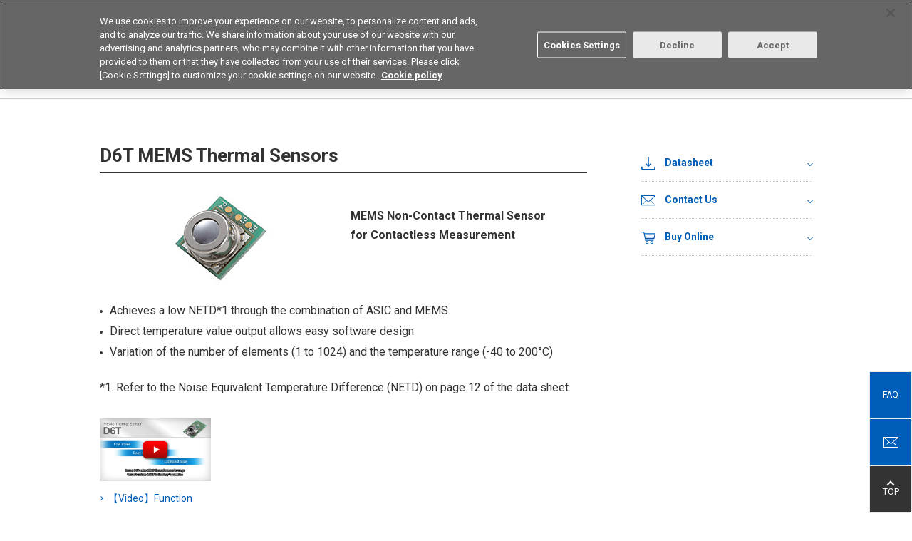

--- FILE ---
content_type: text/html; charset=UTF-8
request_url: https://components.omron.com/sg-en/products/sensors/D6T?utm_source=flyer&utm_medium=banner&utm_campaign=mogitate
body_size: 15273
content:
<!DOCTYPE html>
<html lang="en-sg" dir="ltr" prefix="content: http://purl.org/rss/1.0/modules/content/  dc: http://purl.org/dc/terms/  foaf: http://xmlns.com/foaf/0.1/  og: http://ogp.me/ns#  rdfs: http://www.w3.org/2000/01/rdf-schema#  schema: http://schema.org/  sioc: http://rdfs.org/sioc/ns#  sioct: http://rdfs.org/sioc/types#  skos: http://www.w3.org/2004/02/skos/core#  xsd: http://www.w3.org/2001/XMLSchema# ">
  <head>
    <meta charset="utf-8" />
<meta name="description" content="Designed for contactless temperature measurement, D6T MEMS thermal sensors offer low NETD and direct temperature output. Suitable for industrial use in Asia (Singapore), with 1 to 1024 elements and a range from -40 to 200°C." />
<link rel="canonical" href="https://components.omron.com/sg-en/products/sensors/D6T" />
<meta property="og:description" content="Designed for contactless temperature measurement, D6T MEMS thermal sensors offer low NETD and direct temperature output. Suitable for industrial use in Asia (Singapore), with 1 to 1024 elements and a range from -40 to 200°C." />
<meta name="Generator" content="Drupal 11 (https://www.drupal.org)" />
<meta name="MobileOptimized" content="width" />
<meta name="HandheldFriendly" content="true" />
<meta name="viewport" content="width=device-width, initial-scale=1.0" />
<link rel="icon" href="/themes/custom/omron/favicon.ico" type="image/vnd.microsoft.icon" />
<script>window.a2a_config=window.a2a_config||{};a2a_config.callbacks=[];a2a_config.overlays=[];a2a_config.templates={};</script>

    <title>D6T | MEMS Thermal Sensors | OMRON Device ＆ Module Solutions - Asia Pacific</title>
    <meta http-equiv="X-UA-Compatible" content="IE=edge" />
    <link rel="stylesheet" media="all" href="/sites/default/files/css/css_1f0Bda3eWWOfSoHz5uIlw8GibiptLClxs0bps-PIRig.css?delta=0&amp;language=en-sg&amp;theme=omron&amp;include=eJxljFsKwzAMBC_kWkcK61p23MoPLBma2zeBQj_yswzDsIjROtpB-IFPszdzSZDpGi-lvTe88HGVYwGlIsbTPzGs9OZ6PXvK0gPkoXaceXYDE3li7EpxrgHxf-NXGytI0Z2j00ONKwUoOwtb5YzKbd3F9cz6Bfu-Q5Q" />
<link rel="stylesheet" media="all" href="/themes/custom/omron/assets/css/style.css?t93jwo" />
<link rel="stylesheet" media="all" href="/sites/default/files/css/css_KMxd_Q33FbWX3QiDvV7sNDV3uuokadKFVGMdgl9xS_4.css?delta=2&amp;language=en-sg&amp;theme=omron&amp;include=eJxljFsKwzAMBC_kWkcK61p23MoPLBma2zeBQj_yswzDsIjROtpB-IFPszdzSZDpGi-lvTe88HGVYwGlIsbTPzGs9OZ6PXvK0gPkoXaceXYDE3li7EpxrgHxf-NXGytI0Z2j00ONKwUoOwtb5YzKbd3F9cz6Bfu-Q5Q" />

    <script type="application/json" data-drupal-selector="drupal-settings-json">{"path":{"baseUrl":"\/","pathPrefix":"sg-en\/","currentPath":"node\/82456","currentPathIsAdmin":false,"isFront":false,"currentLanguage":"en-sg"},"pluralDelimiter":"\u0003","suppressDeprecationErrors":true,"ajaxPageState":{"libraries":"[base64]","theme":"omron","theme_token":null},"ajaxTrustedUrl":[],"gtag":{"tagId":"","consentMode":false,"otherIds":[],"events":[],"additionalConfigInfo":[]},"gtm":{"tagId":null,"settings":{"data_layer":"dataLayer","include_classes":false,"allowlist_classes":"google\nnonGooglePixels\nnonGoogleScripts\nnonGoogleIframes","blocklist_classes":"customScripts\ncustomPixels","include_environment":false,"environment_id":"","environment_token":""},"tagIds":["GTM-T3DB4K7"]},"TBMegaMenu":{"TBElementsCounter":{"column":null},"theme":"omron","5ca40fc9-1ce3-4daa-9d87-d55dfac42539":{"arrows":false}},"elasticApp":{"keywordEngineName":"omron-search-prod-en-sg","langCode":"en-sg","engineName":"omron-search-prod-en-sg","endpoint":"https:\/\/elastic-enterprise-search-production.ent.ap-northeast-1.aws.found.io","parametricProduct":"MOS FES relay","filePath":"https:\/\/components.omron.com\/sites\/default\/files\/","faqSearchAppUrl":"https:\/\/components.omron.com\/sg-en\/technical-support\/faq\/result","keywordSearchAppUrl":"https:\/\/components.omron.com\/sg-en\/result","loginUrl":"https:\/\/components.omron.com\/sg-en\/members\/sign-up","assetPathTemplate":"\/sg-en\/asset\/{node}","octopartUrl":"https:\/\/components.omron.com\/sg-en\/octopart\/response","environment":"prod"},"ajax":[],"user":{"uid":0,"permissionsHash":"208b00619c01b4658f7e8ebda74e404e2fbcbef248d7a1008905fcb1aa22d74d"}}</script>
<script src="/sites/default/files/js/js_9CfSu-BKHNln3Skn9dU-GmEN6qq4bUUHuqd3XB79m3A.js?scope=header&amp;delta=0&amp;language=en-sg&amp;theme=omron&amp;include=eJxljV0OwiAQhC9E4UhkKFusLrsVtsbeXkz7pC-T-Us-5GwKOQIu45emYm7WRiG3fQN7Q2Jq1DeVvr7ILYwSvuJ5lUfEHW9XVAtTtLGUIb_Z_5-q0zpQA6yJIgR82Dr3qELW9m7XXFgTeOp2DFg5y9gJbb6FBc_ptM5SrFRQSfaQ0OkDgupTzw"></script>
<script src="/modules/contrib/google_tag/js/gtag.js?t93jwo"></script>
<script src="/modules/contrib/google_tag/js/gtm.js?t93jwo"></script>

                        
  </head>
  <body class="fw">
        <noscript><iframe src="https://www.googletagmanager.com/ns.html?id=GTM-T3DB4K7"
                  height="0" width="0" style="display:none;visibility:hidden"></iframe></noscript>

      <div class="dialog-off-canvas-main-canvas" data-off-canvas-main-canvas>
    <header class="l-header" role="banner">
  <div class="l-header__wrap">
    <div class="l-header__upper">
      <div class="l-header__inner">
                        <div class="l-header-corporate">
          
    


<div id="block-sitebranding" data-block-plugin-id="system_branding_block" class="block block-system block-system-branding-block">
  
    
    <div class="l-header-corporate__logo">
    <a href="https://components.omron.com/sg-en/" tabindex="1">
      <img src="/themes/custom/omron/logo.svg" width="117" alt="OMRON Device ＆ Module Solutions - Asia Pacific">
    </a>
  </div>
</div>



<div id="block-regionnotation" data-block-plugin-id="block_content:e7387221-c778-455f-80d9-a25f05c6c69b" class="block block-block-content block-block-contente7387221-c778-455f-80d9-a25f05c6c69b">
  
    
      
  <ul class="l-header-corporate__list">
	<li>Device & Module Solutions</li>
	<li>Asia Pacific</li>
</ul>


  </div>


        </div>
                                <div class="l-header-navigation">
          
  <ul  class="l-header-navigation__list">
        <li class="l-header-search">
      
<div id="block-keywordsearchblock--2" data-block-plugin-id="keyword_search_block" class="block block-omron-search block-keyword-search-block">
  
    
     <button class="l-header-navigation__button" tabindex="2">
      <span></span>Search
    </button>
    <div class="l-header-search__form">
      <div id="keyword-app-top"></div>
    </div>
  </div>

    </li>
        <li class='l-header-region'>
      

  
  <p><button class="l-header-navigation__button" tabindex="3">Select Region</button></p>

<div class="l-header-region__list">
<ul>
	<li data-region="us"><a href="https://components.omron.com/us-en/">Americas - English</a></li>
	<li class="is-active" data-region="asia"><a href="https://components.omron.com/sg-en/">Asia Pacific - English</a></li>
	<li data-region="eu"><a href="https://components.omron.com/eu-en/">Europe - English</a></li>
	<li data-region="china"><a href="https://components.omron.com.cn/">中国 - 简体中文</a></li>
	<li data-region="ja"><a href="https://components.omron.com/jp-ja/">日本 - 日本語</a></li>
	<li data-region="korea"><a href="https://components.omron.com/kr-en/">한국 - 한국어</a></li>
</ul>
</div>




    </li>
        <li class='l-header-contact'>
      


<div id="block-contactus" data-block-plugin-id="block_content:caa5ece3-2bc3-47d1-a7d1-3f1bf0507668" class="block block-block-content block-block-contentcaa5ece3-2bc3-47d1-a7d1-3f1bf0507668">
  
    
      
  <p><a class="l-header-navigation__button" href="/sg-en/contact-us" tabindex="4">Contact</a></p>


  </div>

    </li>
  </ul>

        </div>
              </div>
    </div>
    <!-- hamburg icon for mobile starts here-->
    <div class="trigBtn">
      <img class="hamb-right-icon" src="/themes/custom/omron/assets/img/header/hamburger-icon.png" alt="Hamburger Menu to navigate to the menu, select region, search section">
      <img class="hamb-close-icon" src="/themes/custom/omron/assets/img/header/close-icon.svg" alt="It is close icon to go back to home page">
      <div class="lefttrigBtn">
          <img src="/themes/custom/omron/assets/img/header/hamburger-icon.png" alt="Hamburger menu to display the menu of the site">
      </div>
    </div> <!-- hamburg icon for mobile ends here -->

            <div class="l-header__lower">
      
    


<div id="block-mainmenusg" data-block-plugin-id="tb_megamenu_menu_block:main-menu-sg" class="block block-tb-megamenu block-tb-megamenu-menu-blockmain-menu-sg">
  
    
      <div class='l-header-gnav--level0'>
  <ul>
          <li class='l-header-gnav--level0__item' >
  <a  class="tbm-link level-1 no-link tbm-toggle active-trail" tabindex="0" aria-expanded="false">
        Products
      </a>
      <button></button>
    <div class='l-header-gnav--level1'>
      <div class='l-header-gnav--level1__main'>
           <ul>
      <li class="l-header-gnav--level1__item">
      <a href="/sg-en/products/relays">Relays</a>
              <button></button>
        <div class="l-header-gnav--level2">
          <ul>
                                          <li class="l-header-gnav--level2__item has-child">
                              <a href="/sg-en/products/relays/mosfet-relays">MOS FET Relays</a>
                                  <button></button>
                  <div class="l-header-gnav--level3">
                    <ul>
                                              <li class="l-header-gnav--level3__item">
                          <a href="/sg-en/products/relays/mosfet-relays/general-purpose-types">General Purpose Types</a>
                        </li>
                                              <li class="l-header-gnav--level3__item">
                          <a href="/sg-en/products/relays/G3VM-601G-">High Load Voltage Types</a>
                        </li>
                                              <li class="l-header-gnav--level3__item">
                          <a href="/sg-en/products/relays/mosfet-relays/multi-contact-pair-types">Multi Contact Pair Types (2a/2b/1a1b)</a>
                        </li>
                                              <li class="l-header-gnav--level3__item">
                          <a href="/sg-en/products/relays/mosfet-relays/high-current-low-on-resistance-types">High Current Low on Resistance Types</a>
                        </li>
                                              <li class="l-header-gnav--level3__item">
                          <a href="/sg-en/products/relays/G3VM--AY---DY-">Small High Dielectric Strength Types</a>
                        </li>
                                              <li class="l-header-gnav--level3__item">
                          <a href="/sg-en/products/relays/G3VM--BY--EY">High Dielectric Strength Types</a>
                        </li>
                                              <li class="l-header-gnav--level3__item">
                          <a href="/sg-en/products/relays/G3VM--L--FL--GL">Current Limiting Types</a>
                        </li>
                                              <li class="l-header-gnav--level3__item">
                          <a href="/sg-en/products/relays/mosfet-relays/low-capacity-between-terminals-low-on-resistance-types">Low Capacity Between Terminals Low on Resistance Types</a>
                        </li>
                                              <li class="l-header-gnav--level3__item">
                          <a href="/sg-en/products/relays/mosfet-relays/small-high-load-voltage-types">Small High Load Voltage Types</a>
                        </li>
                                              <li class="l-header-gnav--level3__item">
                          <a href="/sg-en/products/relays/G3VM--WR">Small Size High Current Types</a>
                        </li>
                                              <li class="l-header-gnav--level3__item">
                          <a href="/sg-en/products/relays/mosfet-relays/voltage-driving-types">Voltage Driving Types</a>
                        </li>
                                              <li class="l-header-gnav--level3__item">
                          <a href="/sg-en/products/relays/mosfet-relays/mosfet-relay-module">MOS FET Relay Module</a>
                        </li>
                                          </ul>
                  </div>
                              </li>
                                          <li class="l-header-gnav--level2__item has-child">
                              <a href="/sg-en/products/relays/signal-relays/signal-relays">Signal Relays</a>
                                  <button></button>
                  <div class="l-header-gnav--level3">
                    <ul>
                                              <li class="l-header-gnav--level3__item">
                          <a href="/sg-en/products/relays/signal-relays/signal-relays">Signal Relays</a>
                        </li>
                                          </ul>
                  </div>
                              </li>
                                          <li class="l-header-gnav--level2__item has-child">
                              <a href="/sg-en/products/relays/power-relays">Power Relays</a>
                                  <button></button>
                  <div class="l-header-gnav--level3">
                    <ul>
                                              <li class="l-header-gnav--level3__item">
                          <a href="/sg-en/products/relays/power-relays/pcb-power-relays">PCB Power Relays</a>
                        </li>
                                              <li class="l-header-gnav--level3__item">
                          <a href="/sg-en/products/relays/power-relays/dc-small-power-relay">DC small power relay</a>
                        </li>
                                              <li class="l-header-gnav--level3__item">
                          <a href="/sg-en/products/relays/power-relays/power-relays_hi-capacitys_switching">Power Relays High Capacities Switching</a>
                        </li>
                                              <li class="l-header-gnav--level3__item">
                          <a href="/sg-en/products/relays/power-relays/ac-power-latching-relays">AC Power Latching Relays</a>
                        </li>
                                          </ul>
                  </div>
                              </li>
                                          <li class="l-header-gnav--level2__item has-child">
                              <a href="/sg-en/products/relays/automotive-relays">Automotive Relays</a>
                                  <button></button>
                  <div class="l-header-gnav--level3">
                    <ul>
                                              <li class="l-header-gnav--level3__item">
                          <a href="/sg-en/products/relays/automotive-relays/automotive-pcb-relays">Automotive PCB Relays</a>
                        </li>
                                              <li class="l-header-gnav--level3__item">
                          <a href="/sg-en/products/relays/automotive-relays/automotive-plug-in-relays">Automotive Plug-in Relays</a>
                        </li>
                                              <li class="l-header-gnav--level3__item">
                          <a href="/sg-en/products/relays/automotive-relays/automotive-dc-power-relays">Automotive DC Power Relays</a>
                        </li>
                                          </ul>
                  </div>
                              </li>
                                          <li class="l-header-gnav--level2__item has-child">
                              <a href="/sg-en/products/relays/industrial-relays">Industrial Relays</a>
                                  <button></button>
                  <div class="l-header-gnav--level3">
                    <ul>
                                              <li class="l-header-gnav--level3__item">
                          <a href="https://www.ia.omron.com/products/category/relays/general-purpose-relays/index.html" target="_blank">General Purpose Relays</a>
                        </li>
                                              <li class="l-header-gnav--level3__item">
                          <a href="https://www.ia.omron.com/products/category/relays/solid-state-relays/index.html" target="_blank">Solid State Relays</a>
                        </li>
                                              <li class="l-header-gnav--level3__item">
                          <a href="https://www.ia.omron.com/products/category/relays/solid-state-relays/index.html" target="_blank">PCB Solid State Relays</a>
                        </li>
                                              <li class="l-header-gnav--level3__item">
                          <a href="https://www.ia.omron.com/products/category/relays/safety-relays/index.html" target="_blank">Safety Relays</a>
                        </li>
                                          </ul>
                  </div>
                              </li>
                       </ul>
        </div>
          </li>
      <li class="l-header-gnav--level1__item">
      <a href="/sg-en/products/switches">Switches</a>
              <button></button>
        <div class="l-header-gnav--level2">
          <ul>
                                          <li class="l-header-gnav--level2__item has-child">
                              <a href="/sg-en/products/switches/basic-switches">Basic Switches</a>
                                  <button></button>
                  <div class="l-header-gnav--level3">
                    <ul>
                                              <li class="l-header-gnav--level3__item">
                          <a href="/sg-en/products/switches/basic-switches/miniature-basics-switches_v-size">Miniature Basics Switches (V-Size)</a>
                        </li>
                                              <li class="l-header-gnav--level3__item">
                          <a href="/sg-en/products/switches/basic-switches/subminiature-basic-switches_s-size">Subminiature Basic Switches (S-Size)</a>
                        </li>
                                              <li class="l-header-gnav--level3__item">
                          <a href="/sg-en/products/switches/basic-switches/ultra-subminiature-basic-switches_j-size">Ultra Subminiature Basic Switches (J-Size)</a>
                        </li>
                                              <li class="l-header-gnav--level3__item">
                          <a href="/sg-en/products/switches/basic-switches/sealed-basic-switches">Sealed Basic Switches</a>
                        </li>
                                          </ul>
                  </div>
                              </li>
                                          <li class="l-header-gnav--level2__item has-child">
                              <a href="/sg-en/products/switches/detection-switches">Detection Switches</a>
                                  <button></button>
                  <div class="l-header-gnav--level3">
                    <ul>
                                              <li class="l-header-gnav--level3__item">
                          <a href="/sg-en/products/switches/detection-switches/detection-switches">Detection Switches</a>
                        </li>
                                              <li class="l-header-gnav--level3__item">
                          <a href="/sg-en/products/switches/detection-switches/surface-mount-detection-switches">Surface Mount Detection Switches</a>
                        </li>
                                          </ul>
                  </div>
                              </li>
                                          <li class="l-header-gnav--level2__item has-child">
                              <a href="/sg-en/products/switches/door-switches_power-switches">Door Switches/Power Switches</a>
                                  <button></button>
                  <div class="l-header-gnav--level3">
                    <ul>
                                              <li class="l-header-gnav--level3__item">
                          <a href="/sg-en/products/switches/door-switches_power-switches/miniature-door-switches">Miniature Door Switches</a>
                        </li>
                                              <li class="l-header-gnav--level3__item">
                          <a href="/sg-en/products/switches/door-switches_power-switches/power_door-switches">Power/Door Switches</a>
                        </li>
                                          </ul>
                  </div>
                              </li>
                                          <li class="l-header-gnav--level2__item has-child">
                              <a href="/sg-en/products/switches/tactile-switches">Tactile Switches</a>
                                  <button></button>
                  <div class="l-header-gnav--level3">
                    <ul>
                                              <li class="l-header-gnav--level3__item">
                          <a href="/sg-en/products/switches/tactile-switches/tactile-switches_standard-types">Standard Types</a>
                        </li>
                                              <li class="l-header-gnav--level3__item">
                          <a href="/sg-en/products/switches/B3W-9">Illuminated Types</a>
                        </li>
                                              <li class="l-header-gnav--level3__item">
                          <a href="/sg-en/products/switches/tactile-switches/tactile-switches_sealed-types">Sealed Types</a>
                        </li>
                                              <li class="l-header-gnav--level3__item">
                          <a href="/sg-en/products/switches/tactile-switches/tactile-switches_smd-types">SMD Types</a>
                        </li>
                                              <li class="l-header-gnav--level3__item">
                          <a href="/sg-en/products/switches/B3J">Hinged Types</a>
                        </li>
                                              <li class="l-header-gnav--level3__item">
                          <a href="/sg-en/products/switches/B32">Key tops for Tactile switches</a>
                        </li>
                                          </ul>
                  </div>
                              </li>
                                          <li class="l-header-gnav--level2__item has-child">
                              <a href="/sg-en/products/switches/rocker-switches/rocker-switches">Rocker Switches</a>
                                  <button></button>
                  <div class="l-header-gnav--level3">
                    <ul>
                                              <li class="l-header-gnav--level3__item">
                          <a href="/sg-en/products/switches/rocker-switches/rocker-switches">Rocker Switches</a>
                        </li>
                                          </ul>
                  </div>
                              </li>
                                          <li class="l-header-gnav--level2__item has-child">
                              <a href="/sg-en/products/switches/pushbutton-switches_indicators">Pushbutton Switches /Indicators</a>
                                  <button></button>
                  <div class="l-header-gnav--level3">
                    <ul>
                                              <li class="l-header-gnav--level3__item">
                          <a href="/sg-en/products/switches/pushbutton-switches_indicators/small-pushbutton-switchess_small-indicator">Small Pushbutton Switches/Small Indicator</a>
                        </li>
                                              <li class="l-header-gnav--level3__item">
                          <a href="/sg-en/products/switches/pushbutton-switches_indicators/push-button-handswitches">Push Button Hand switches</a>
                        </li>
                                          </ul>
                  </div>
                              </li>
                                          <li class="l-header-gnav--level2__item has-child">
                              <a href="/sg-en/products/switches/toggle_pushbutton-switches">Toggle/Pushbutton Switches</a>
                                  <button></button>
                  <div class="l-header-gnav--level3">
                    <ul>
                                              <li class="l-header-gnav--level3__item">
                          <a href="/sg-en/products/switches/A9TS">Toggle Switches</a>
                        </li>
                                              <li class="l-header-gnav--level3__item">
                          <a href="/sg-en/products/switches/A9PS">Pushbutton Switches</a>
                        </li>
                                          </ul>
                  </div>
                              </li>
                                          <li class="l-header-gnav--level2__item has-child">
                              <a href="/sg-en/products/switches/dip-switches">DIP Switches</a>
                                  <button></button>
                  <div class="l-header-gnav--level3">
                    <ul>
                                              <li class="l-header-gnav--level3__item">
                          <a href="/sg-en/products/switches/dip-switches/dip-switches_slide-types">Slide Types</a>
                        </li>
                                              <li class="l-header-gnav--level3__item">
                          <a href="/sg-en/products/switches/dip-switches/dip-switches_piano-types">Piano Types</a>
                        </li>
                                              <li class="l-header-gnav--level3__item">
                          <a href="/sg-en/products/switches/dip-switches/dip-switches_rotary-types">Rotary Types</a>
                        </li>
                                          </ul>
                  </div>
                              </li>
                                          <li class="l-header-gnav--level2__item has-child">
                              <a href="/sg-en/products/switches/automotive-switches">Automotive Switches</a>
                                  <button></button>
                  <div class="l-header-gnav--level3">
                    <ul>
                                              <li class="l-header-gnav--level3__item">
                          <a href="/sg-en/products/switches/automotive-switches">Automotive Tactile Switches</a>
                        </li>
                                              <li class="l-header-gnav--level3__item">
                          <a href="/sg-en/products/switches/automotive-switches/automotive-basic-switches">Automotive Basic Switches</a>
                        </li>
                                          </ul>
                  </div>
                              </li>
                                          <li class="l-header-gnav--level2__item has-child">
                              <a href="/sg-en/products/switches/industrial-switches">Industrial Switches</a>
                                  <button></button>
                  <div class="l-header-gnav--level3">
                    <ul>
                                              <li class="l-header-gnav--level3__item">
                          <a href="https://www.ia.omron.com/products/category/switches/basic-switches/index.html" target="_blank">Basic Switches (Z Size)</a>
                        </li>
                                              <li class="l-header-gnav--level3__item">
                          <a href="https://www.ia.omron.com/products/category/switches/limit-switches/index.html" target="_blank">Limit Switches</a>
                        </li>
                                              <li class="l-header-gnav--level3__item">
                          <a href="https://www.ia.omron.com/products/category/safety-components/safety-door-switches/index.html" target="_blank">Safety Switches</a>
                        </li>
                                              <li class="l-header-gnav--level3__item">
                          <a href="https://www.ia.omron.com/products/category/switches/push-buttons_indicator-lamps/index.html" target="_blank">Pushbutton Switches/Indicator</a>
                        </li>
                                              <li class="l-header-gnav--level3__item">
                          <a href="https://www.ia.omron.com/products/category/switches/thumbwheel-switches/index.html" target="_blank">Thumbwheel Switches</a>
                        </li>
                                          </ul>
                  </div>
                              </li>
                       </ul>
        </div>
          </li>
      <li class="l-header-gnav--level1__item">
      <a href="/sg-en/products/connectors">Connectors</a>
              <button></button>
        <div class="l-header-gnav--level2">
          <ul>
                                          <li class="l-header-gnav--level2__item has-child">
                              <a href="/sg-en/products/connectors/board-to-cable-connectors">Board to Cable Connectors</a>
                                  <button></button>
                  <div class="l-header-gnav--level3">
                    <ul>
                                              <li class="l-header-gnav--level3__item">
                          <a href="/sg-en/products/connectors/board-to-cable-connectors/flat-cable-connectors">Flat Cable Connectors</a>
                        </li>
                                              <li class="l-header-gnav--level3__item">
                          <a href="/sg-en/products/connectors/board-to-cable-connectors/crimped-mil-connector-sockets-for-discrete-wires">Crimped MIL Connector Sockets for Discrete Wires</a>
                        </li>
                                              <li class="l-header-gnav--level3__item">
                          <a href="/sg-en/products/connectors/XN2">Easy-wire Connectors for Industrial Components</a>
                        </li>
                                              <li class="l-header-gnav--level3__item">
                          <a href="/sg-en/products/connectors/XH5-N">Half-Pitch SMT Connectors</a>
                        </li>
                                              <li class="l-header-gnav--level3__item">
                          <a href="/sg-en/products/connectors/board-to-cable-connectors/pcb-terminal-blocks">PCB Terminal Blocks</a>
                        </li>
                                          </ul>
                  </div>
                              </li>
                                          <li class="l-header-gnav--level2__item has-child">
                              <a href="/sg-en/products/connectors/board-to-board-connectors">Board to Board Connections</a>
                                  <button></button>
                  <div class="l-header-gnav--level3">
                    <ul>
                                              <li class="l-header-gnav--level3__item">
                          <a href="/sg-en/products/connectors/board-to-board-connectors/din-connectors_din-style-connectors">DIN Connectors/DIN Style Connectors</a>
                        </li>
                                              <li class="l-header-gnav--level3__item">
                          <a href="/sg-en/products/connectors/board-to-board-connectors/half-pitch-connectors">Half-Pitch SMT Connectors</a>
                        </li>
                                          </ul>
                  </div>
                              </li>
                                          <li class="l-header-gnav--level2__item has-child">
                              <a href="/sg-en/products/connectors/board-to-fpc-connectors/fpc_ffc-connectors">Board to FPC Connectors</a>
                                  <button></button>
                  <div class="l-header-gnav--level3">
                    <ul>
                                              <li class="l-header-gnav--level3__item">
                          <a href="/sg-en/products/connectors/XF3M-XF2M">FPC/FFC Connectors</a>
                        </li>
                                          </ul>
                  </div>
                              </li>
                                          <li class="l-header-gnav--level2__item has-child">
                              <a href="/sg-en/products/connectors/external-connections">External Connectors</a>
                                  <button></button>
                  <div class="l-header-gnav--level3">
                    <ul>
                                              <li class="l-header-gnav--level3__item">
                          <a href="/sg-en/products/connectors/external-connections/d-sub-connectors">D-Sub Connectors</a>
                        </li>
                                              <li class="l-header-gnav--level3__item">
                          <a href="/sg-en/products/connectors/XM7">USB Connectors</a>
                        </li>
                                          </ul>
                  </div>
                              </li>
                                          <li class="l-header-gnav--level2__item has-child">
                              <a href="/sg-en/products/connectors/ic-sockets_jumper-plugs">IC Sockets/Jumper Plugs</a>
                                  <button></button>
                  <div class="l-header-gnav--level3">
                    <ul>
                                              <li class="l-header-gnav--level3__item">
                          <a href="/sg-en/products/connectors/ic-sockets_jumper-plugs/ic-sockets">IC Sockets</a>
                        </li>
                                              <li class="l-header-gnav--level3__item">
                          <a href="/sg-en/products/connectors/XP2U-001">Testing Socket for Devices with USB Type C Connector</a>
                        </li>
                                              <li class="l-header-gnav--level3__item">
                          <a href="/sg-en/products/connectors/XJ8-XG8S-XG8T">Jumper Plugs</a>
                        </li>
                                          </ul>
                  </div>
                              </li>
                                          <li class="l-header-gnav--level2__item has-child">
                              <a href="/sg-en/products/connectors/industrial-connectors">Industrial Connectors</a>
                                  <button></button>
                  <div class="l-header-gnav--level3">
                    <ul>
                                              <li class="l-header-gnav--level3__item">
                          <a href="https://www.ia.omron.com/products/category/power-supplies_in-addition/sensor-io-connectors_sensor-controllers/sensor-io-connectors/index.html" target="_blank">Round Oil Resistant Connectors</a>
                        </li>
                                              <li class="l-header-gnav--level3__item">
                          <a href="https://www.ia.omron.com/products/category/power-supplies_in-addition/wiring-systems/industrial-ethernet-connectors/index.html" target="_blank">Industrial Ethernet Cables</a>
                        </li>
                                          </ul>
                  </div>
                              </li>
                       </ul>
        </div>
          </li>
      <li class="l-header-gnav--level1__item">
      <a href="/sg-en/products/sensors">Sensors</a>
              <button></button>
        <div class="l-header-gnav--level2">
          <ul>
                                          <li class="l-header-gnav--level2__item has-child">
                              <a href="/sg-en/products/sensors/flow-sensors">Flow Sensors</a>
                                  <button></button>
                  <div class="l-header-gnav--level3">
                    <ul>
                                              <li class="l-header-gnav--level3__item">
                          <a href="/sg-en/products/sensors/D6F">Mems Flow Sensors (Flow Rate Types)</a>
                        </li>
                                              <li class="l-header-gnav--level3__item">
                          <a href="/sg-en/products/sensors/D6F">Mems Flow Sensors (Velocity Types)</a>
                        </li>
                                          </ul>
                  </div>
                              </li>
                                          <li class="l-header-gnav--level2__item has-child">
                              <a href="/sg-en/products/sensors/pressure-sensors">Pressure Sensors</a>
                                  <button></button>
                  <div class="l-header-gnav--level3">
                    <ul>
                                              <li class="l-header-gnav--level3__item">
                          <a href="/sg-en/products/sensors/pressure-sensors/mems-gauge-pressure-sensors">MEMS Gauge Pressure Sensors</a>
                        </li>
                                              <li class="l-header-gnav--level3__item">
                          <a href="/sg-en/products/sensors/E8Y-L">Pressure Display</a>
                        </li>
                                          </ul>
                  </div>
                              </li>
                                          <li class="l-header-gnav--level2__item has-child">
                              <a href="/sg-en/products/sensors/vibration-sensors/tilt-sensors">Vibration Sensors/Tilt Sensors</a>
                                  <button></button>
                  <div class="l-header-gnav--level3">
                    <ul>
                                              <li class="l-header-gnav--level3__item">
                          <a href="/sg-en/products/sensors/D7S">Seismic Sensors</a>
                        </li>
                                              <li class="l-header-gnav--level3__item">
                          <a href="/sg-en/products/sensors/D7E">Vibration Sensors/Tilt Sensors</a>
                        </li>
                                              <li class="l-header-gnav--level3__item">
                          <a href="/sg-en/products/sensors/D7A">Automatic Horizontal Vibration Sensors</a>
                        </li>
                                          </ul>
                  </div>
                              </li>
                                          <li class="l-header-gnav--level2__item has-child">
                              <a href="/sg-en/products/sensors/D6T">Thermal Sensors</a>
                                  <button></button>
                  <div class="l-header-gnav--level3">
                    <ul>
                                              <li class="l-header-gnav--level3__item">
                          <a href="/sg-en/products/sensors/D6T">MEMS Thermals Sensors</a>
                        </li>
                                          </ul>
                  </div>
                              </li>
                                          <li class="l-header-gnav--level2__item has-child">
                              <a href="/sg-en/products/sensors/photomicro-sensors">Photomicrosensors</a>
                                  <button></button>
                  <div class="l-header-gnav--level3">
                    <ul>
                                              <li class="l-header-gnav--level3__item">
                          <a href="/sg-en/products/sensors/photomicro-sensors/transmissive-types">Transmissive Types</a>
                        </li>
                                              <li class="l-header-gnav--level3__item">
                          <a href="/sg-en/products/sensors/photomicro-sensors/reflective-types">Reflective Types</a>
                        </li>
                                              <li class="l-header-gnav--level3__item">
                          <a href="https://www.ia.omron.com/products/category/sensors/ultrasonic-sensors/" target="_blank">Photomicrosensors for FA</a>
                        </li>
                                          </ul>
                  </div>
                              </li>
                                          <li class="l-header-gnav--level2__item has-child">
                              <a href="/sg-en/products/sensors/light-convergent-reflective-sensors_diffuse-reflective-sensors">Light Convergent Reflective Sensors/Diffuse Reflective Sensors</a>
                                  <button></button>
                  <div class="l-header-gnav--level3">
                    <ul>
                                              <li class="l-header-gnav--level3__item">
                          <a href="/sg-en/products/sensors/light-convergent-reflective-sensors_diffuse-reflective-sensors/light-convergent-reflective-sensors">Light Convergent Reflective Sensors</a>
                        </li>
                                              <li class="l-header-gnav--level3__item">
                          <a href="/sg-en/products/sensors/light-convergent-reflective-sensors_diffuse-reflective-sensors/diffuse-reflective-sensors">Diffuse Reflective Sensors</a>
                        </li>
                                          </ul>
                  </div>
                              </li>
                                          <li class="l-header-gnav--level2__item has-child">
                              <a href="/sg-en/products/sensors/B5WC">Color Sensor</a>
                                  <button></button>
                  <div class="l-header-gnav--level3">
                    <ul>
                                              <li class="l-header-gnav--level3__item">
                          <a href="/sg-en/products/sensors/B5WC">Color Sensor to Build into Equipment</a>
                        </li>
                                          </ul>
                  </div>
                              </li>
                                          <li class="l-header-gnav--level2__item has-child">
                              <a href="/sg-en/products/sensors/displacement-sensors_ranging-sensors">Displacement Sensors/Ranging Sensors</a>
                                  <button></button>
                  <div class="l-header-gnav--level3">
                    <ul>
                                              <li class="l-header-gnav--level3__item">
                          <a href="/sg-en/products/sensors/B5L">3D TOF Sensors Module</a>
                        </li>
                                              <li class="l-header-gnav--level3__item">
                          <a href="/sg-en/products/sensors/Z4D-C01">Micro-displacement Sensors</a>
                        </li>
                                          </ul>
                  </div>
                              </li>
                                          <li class="l-header-gnav--level2__item has-child">
                              <a href="/sg-en/products/sensors/human-sensors">Human Detecting Sensors</a>
                                  <button></button>
                  <div class="l-header-gnav--level3">
                    <ul>
                                              <li class="l-header-gnav--level3__item">
                          <a href="/sg-en/products/sensors/B5T">Human Image Sensors</a>
                        </li>
                                          </ul>
                  </div>
                              </li>
                                          <li class="l-header-gnav--level2__item has-child">
                              <a href="/sg-en/products/sensors/AM1">Human Body Detection Software</a>
                                  <button></button>
                  <div class="l-header-gnav--level3">
                    <ul>
                                              <li class="l-header-gnav--level3__item">
                          <a href="/sg-en/products/sensors/AM1">Top-Down View Human Body Detection Software</a>
                        </li>
                                          </ul>
                  </div>
                              </li>
                                          <li class="l-header-gnav--level2__item has-child">
                              <a href="/sg-en/products/sensors/human-image-solution/software-library/software-library">Human Image Solution</a>
                                  <button></button>
                  <div class="l-header-gnav--level3">
                    <ul>
                                              <li class="l-header-gnav--level3__item">
                          <a href="/sg-en/products/sensors/human-image-solution/software-library/software-library">OKAO Vision(Software Library)</a>
                        </li>
                                          </ul>
                  </div>
                              </li>
                                          <li class="l-header-gnav--level2__item has-child">
                              <a href="/sg-en/products/sensors/electrostatic-capacitance-sensors">Electrostatic Capacitance Sensors</a>
                                  <button></button>
                  <div class="l-header-gnav--level3">
                    <ul>
                                              <li class="l-header-gnav--level3__item">
                          <a href="/sg-en/products/sensors/electrostatic-capacitance-sensors/touch-sensors">Touch Sensors</a>
                        </li>
                                          </ul>
                  </div>
                              </li>
                       </ul>
        </div>
          </li>
      <li class="l-header-gnav--level1__item">
      <a href="/sg-en/parametric-search">Parametric search</a>
          </li>
      <li class="l-header-gnav--level1__item">
      <span>Other searches</span>
              <button></button>
        <div class="l-header-gnav--level2">
          <ul>
                                          <li class="l-header-gnav--level2__item">
                              <a href="/sg-en/product-maps">Classification search</a>
                              </li>
                                          <li class="l-header-gnav--level2__item">
                              <a href="/sg-en/technical-support/cross-reference">Cross reference</a>
                              </li>
                                          <li class="l-header-gnav--level2__item">
                              <a href="/sg-en/technical-support/distributor-inventory">Distributor Inventory</a>
                              </li>
                                          <li class="l-header-gnav--level2__item">
                              <a href="/sg-en/technical-support/product-discontinuation">Product discontinuation notice</a>
                              </li>
                       </ul>
        </div>
          </li>
  </ul>


  </div>



<div id="block-productmegamenu" data-block-plugin-id="block_content:2105b92f-e956-496e-8fd7-46a89f79b6e8" class="block block-block-content block-block-content2105b92f-e956-496e-8fd7-46a89f79b6e8">
  
    
      
  <!--Product Mega Menu
<div class="l-header-gnav--level1__sub">
<ul>
	<li><a href="/sg-en/products/basic-knowledge/relays">Relay Basics</a></li>
	<li><a href="/sg-en/products/basic-knowledge/switches">Switch Basics</a></li>
	<li><a href="/sg-en/products/basic-knowledge/connectors">Connector Basics</a></li>
	<li><a href="/sg-en/products/basic-knowledge/sensors/photomicro-sensors">Photomicrosensor Basics</a></li>
</ul>
</div>
-->


  </div>


  </div>

  </li>

          <li class='l-header-gnav--level0__item' >
  <a  class="tbm-link level-1 no-link tbm-toggle" tabindex="0" aria-expanded="false">
        Application by Industries
      </a>
      <button></button>
    <div class='l-header-gnav--level1'>
      <div class='l-header-gnav--level1__main'>
           <ul>
      <li class="l-header-gnav--level1__item">
      <a href="/sg-en/solutions">Product by Applications</a>
              <button></button>
        <div class="l-header-gnav--level2">
          <ul>
                                          <li class="l-header-gnav--level2__item has-child">
                              <span>PCB design solution</span>
                                  <button></button>
                  <div class="l-header-gnav--level3">
                    <ul>
                                              <li class="l-header-gnav--level3__item">
                          <a href="/sg-en/solutions/pc-board">Solution for Printed Circuit Board Designers</a>
                        </li>
                                          </ul>
                  </div>
                              </li>
                                          <li class="l-header-gnav--level2__item has-child">
                              <span>Low power consumption</span>
                                  <button></button>
                  <div class="l-header-gnav--level3">
                    <ul>
                                              <li class="l-header-gnav--level3__item">
                          <a href="/sg-en/solutions/relays/low-power-consumption-latching-relays/G5Q-HR">Miniature Latching Relay / Single Stable Relay</a>
                        </li>
                                              <li class="l-header-gnav--level3__item">
                          <a href="/sg-en/solutions/relays/surface-mounting-relays">Surface-mounting Relay</a>
                        </li>
                                          </ul>
                  </div>
                              </li>
                                          <li class="l-header-gnav--level2__item has-child">
                              <span>High-capacity breaking/switching</span>
                                  <button></button>
                  <div class="l-header-gnav--level3">
                    <ul>
                                              <li class="l-header-gnav--level3__item">
                          <a href="/sg-en/solutions/relays/replace-contactors-with-pcb-relays">Advantages when replacing contactors with PCB relays</a>
                        </li>
                                              <li class="l-header-gnav--level3__item">
                          <a href="/sg-en/solutions/relays/g9ek">Compact DC power relay capable of interrupting large currents of 500 A</a>
                        </li>
                                              <li class="l-header-gnav--level3__item">
                          <a href="/sg-en/solutions/relays/G9KC">4-pole PCB Power Relay compatible with three-phase</a>
                        </li>
                                              <li class="l-header-gnav--level3__item">
                          <a href="/sg-en/solutions/relays/high-capacity-relays/inrush-prevention-circuits">How to choose high-capacity relays for inrush current prevention circuits</a>
                        </li>
                                              <li class="l-header-gnav--level3__item">
                          <a href="/sg-en/solutions/relays/pcb-power-relays">High-capacity PCB Power relay</a>
                        </li>
                                          </ul>
                  </div>
                              </li>
                                          <li class="l-header-gnav--level2__item has-child">
                              <span>Surface mounting</span>
                                  <button></button>
                  <div class="l-header-gnav--level3">
                    <ul>
                                              <li class="l-header-gnav--level3__item">
                          <a href="/sg-en/solutions/pc-board#chapter02">Solution for Printed Circuit Board Designers</a>
                        </li>
                                              <li class="l-header-gnav--level3__item">
                          <a href="/sg-en/solutions/relays/surface-mounting-relays">Surface-mounting Relay</a>
                        </li>
                                          </ul>
                  </div>
                              </li>
                                          <li class="l-header-gnav--level2__item has-child">
                              <span>Miniaturization of equipment</span>
                                  <button></button>
                  <div class="l-header-gnav--level3">
                    <ul>
                                              <li class="l-header-gnav--level3__item">
                          <a href="/sg-en/solutions/relays/replace-contactors-with-pcb-relays">Advantages when replacing contactors with PCB relays</a>
                        </li>
                                              <li class="l-header-gnav--level3__item">
                          <a href="/sg-en/solutions/switches/d2ew">Sealed ultra-subminiature microswitch</a>
                        </li>
                                              <li class="l-header-gnav--level3__item">
                          <a href="/sg-en/solutions/relays/surface-mounting-relays">Surface-mounting Relay</a>
                        </li>
                                              <li class="l-header-gnav--level3__item">
                          <a href="/sg-en/solutions/sensor/color-sensor">Built-In Color Sensor</a>
                        </li>
                                              <li class="l-header-gnav--level3__item">
                          <a href="/sg-en/solutions/sensor/light-convergent-reflective-sensor_applications">Light Convergent and Light Diffuse Reflective Sensor&#039;s Application Guide</a>
                        </li>
                                              <li class="l-header-gnav--level3__item">
                          <a href="/sg-en/solutions/sensor/photomicrosensor-application-guide">Photomicrosensor Application Guide</a>
                        </li>
                                          </ul>
                  </div>
                              </li>
                                          <li class="l-header-gnav--level2__item has-child">
                              <span>Improve work efficiency</span>
                                  <button></button>
                  <div class="l-header-gnav--level3">
                    <ul>
                                              <li class="l-header-gnav--level3__item">
                          <a href="/sg-en/solutions/relays/replace-contactors-with-pcb-relays">Advantages when replacing contactors with PCB relays</a>
                        </li>
                                              <li class="l-header-gnav--level3__item">
                          <a href="/sg-en/products/switches/tactile-switches/omron-tactile-switch_features">There is a reason you want to continue using it What is OMRON&#039;s tactile switch?</a>
                        </li>
                                              <li class="l-header-gnav--level3__item">
                          <a href="/sg-en/solutions/easy_to_connect">OMRON&#039;s connectors that realize &quot;easy-peasy connection&quot;</a>
                        </li>
                                              <li class="l-header-gnav--level3__item">
                          <a href="/sg-en/solutions/connetors/push-in_terminal_block_pcb_connectors">Push-in terminal Block PCB Connectors</a>
                        </li>
                                              <li class="l-header-gnav--level3__item">
                          <a href="/sg-en/solutions/connetors/flat-cable-connectors">Features of Flat Cable Connectors</a>
                        </li>
                                          </ul>
                  </div>
                              </li>
                                          <li class="l-header-gnav--level2__item has-child">
                              <span>Efficient maintenance</span>
                                  <button></button>
                  <div class="l-header-gnav--level3">
                    <ul>
                                              <li class="l-header-gnav--level3__item">
                          <a href="/sg-en/products/switches/tactile-switches/omron-tactile-switch_features">There is a reason you want to continue using it What is OMRON&#039;s tactile switch?</a>
                        </li>
                                              <li class="l-header-gnav--level3__item">
                          <a href="/sg-en/solutions/easy_to_connect">OMRON&#039;s connectors that realize &quot;easy-peasy connection&quot;</a>
                        </li>
                                              <li class="l-header-gnav--level3__item">
                          <a href="/sg-en/solutions/sensor/color-sensor">Built-In Color Sensor</a>
                        </li>
                                              <li class="l-header-gnav--level3__item">
                          <a href="/sg-en/solutions/connetors/push-in_terminal_block_pcb_connectors">Push-in terminal Block PCB Connectors</a>
                        </li>
                                              <li class="l-header-gnav--level3__item">
                          <a href="/sg-en/solutions/connetors/usb-type-c-connectors">Testing Socket for Devices with USB Type C Connectors</a>
                        </li>
                                          </ul>
                  </div>
                              </li>
                                          <li class="l-header-gnav--level2__item has-child">
                              <span>Improve inspection quality</span>
                                  <button></button>
                  <div class="l-header-gnav--level3">
                    <ul>
                                              <li class="l-header-gnav--level3__item">
                          <a href="/sg-en/solutions/efc-sockets-and-probe-pins-for-ic-testing">EFC Sockets and Pins for IC Testing</a>
                        </li>
                                              <li class="l-header-gnav--level3__item">
                          <a href="/sg-en/solutions/connetors/usb-type-c-connectors">Testing Socket for Devices with USB Type C Connectors</a>
                        </li>
                                          </ul>
                  </div>
                              </li>
                                          <li class="l-header-gnav--level2__item has-child">
                              <span>Touchless Device</span>
                                  <button></button>
                  <div class="l-header-gnav--level3">
                    <ul>
                                              <li class="l-header-gnav--level3__item">
                          <a href="/sg-en/solutions/sensor/light-convergent-reflective-sensor_applications">Light Convergent and Light Diffuse Reflective Sensor&#039;s Application Guide</a>
                        </li>
                                          </ul>
                  </div>
                              </li>
                                          <li class="l-header-gnav--level2__item has-child">
                              <span>Stabilization and High accuracy of detection and Measurement</span>
                                  <button></button>
                  <div class="l-header-gnav--level3">
                    <ul>
                                              <li class="l-header-gnav--level3__item">
                          <a href="/sg-en/solutions/sensor/color-sensor">Built-In Color Sensor</a>
                        </li>
                                              <li class="l-header-gnav--level3__item">
                          <a href="/sg-en/solutions/sensor/light-convergent-reflective-sensor_applications">Light Convergent and Light Diffuse Reflective Sensor&#039;s Application Guide</a>
                        </li>
                                              <li class="l-header-gnav--level3__item">
                          <a href="/sg-en/solutions/sensor/photomicrosensor-application-guide">Photomicrosensor Application Guide</a>
                        </li>
                                              <li class="l-header-gnav--level3__item">
                          <a href="/sg-en/solutions/sensor/mems-flow-sensors">MEMS Flow Sensors Selection</a>
                        </li>
                                              <li class="l-header-gnav--level3__item">
                          <a href="/sg-en/solutions/sensor/3d-tof-sensor-module_plus_human-pose-estimation">3D TOF sensor + Human Pose Estimation Software</a>
                        </li>
                                              <li class="l-header-gnav--level3__item">
                          <a href="/sg-en/solutions/sensor/3d-tof-sensor-module">3D Time of Flight Sensors</a>
                        </li>
                                              <li class="l-header-gnav--level3__item">
                          <a href="/sg-en/solutions/sensor/3d-tof-sensor-module_for-developer">3D TOF sensor module For Developers</a>
                        </li>
                                              <li class="l-header-gnav--level3__item">
                          <a href="/sg-en/solutions/sensor/mems-thermals-sensors">MEMS Thermal Sensors</a>
                        </li>
                                              <li class="l-header-gnav--level3__item">
                          <a href="/sg-en/solutions/sensor/touch-sensors">Touch Sensor</a>
                        </li>
                                              <li class="l-header-gnav--level3__item">
                          <a href="/sg-en/solutions/sensor/seismic-sensors">Vibration Sensor</a>
                        </li>
                                          </ul>
                  </div>
                              </li>
                                          <li class="l-header-gnav--level2__item has-child">
                              <span>IoT linkage</span>
                                  <button></button>
                  <div class="l-header-gnav--level3">
                    <ul>
                                              <li class="l-header-gnav--level3__item">
                          <a href="/sg-en/solutions/iot">IoT related sensor application</a>
                        </li>
                                              <li class="l-header-gnav--level3__item">
                          <a href="/sg-en/solutions/sensor/seismic-sensors">Vibration Sensor</a>
                        </li>
                                              <li class="l-header-gnav--level3__item">
                          <a href="/sg-en/solutions/sensor/mems-flow-sensors">MEMS Flow Sensors Selection</a>
                        </li>
                                          </ul>
                  </div>
                              </li>
                       </ul>
        </div>
          </li>
      <li class="l-header-gnav--level1__item">
      <a href="/sg-en/industries">Industries</a>
              <button></button>
        <div class="l-header-gnav--level2">
          <ul>
                                          <li class="l-header-gnav--level2__item">
                              <a href="/sg-en/industries/energy-market">Electronics Solutions for the Energy Market</a>
                              </li>
                                          <li class="l-header-gnav--level2__item">
                              <a href="/sg-en/industries/automated-test-equipment">Solutions for Automated Test Equipment</a>
                              </li>
                                          <li class="l-header-gnav--level2__item">
                              <a href="/sg-en/industries/electric-mobility">Solutions for Electric Mobility</a>
                              </li>
                                          <li class="l-header-gnav--level2__item">
                              <a href="/sg-en/industries/hvac-and-refrigeration-systems">Solutions for HVAC-R Industry</a>
                              </li>
                                          <li class="l-header-gnav--level2__item">
                              <a href="/sg-en/industries/building-automation-systems-lighting-control">Solutions for BAS and Lighting Control Industry </a>
                              </li>
                                          <li class="l-header-gnav--level2__item">
                              <a href="/sg-en/industries/manufacturing_site_sensor">Sensor solutions for manufacturing sites | Contributing to remote monitoring</a>
                              </li>
                                          <li class="l-header-gnav--level2__item">
                              <a href="/sg-en/industries/esports-switch">Microswitch Solution for the eSports industry</a>
                              </li>
                       </ul>
        </div>
          </li>
  </ul>


  </div>



<div id="block-productmegamenu" data-block-plugin-id="block_content:2105b92f-e956-496e-8fd7-46a89f79b6e8" class="block block-block-content block-block-content2105b92f-e956-496e-8fd7-46a89f79b6e8">
  
    
      
  <!--Product Mega Menu
<div class="l-header-gnav--level1__sub">
<ul>
	<li><a href="/sg-en/products/basic-knowledge/relays">Relay Basics</a></li>
	<li><a href="/sg-en/products/basic-knowledge/switches">Switch Basics</a></li>
	<li><a href="/sg-en/products/basic-knowledge/connectors">Connector Basics</a></li>
	<li><a href="/sg-en/products/basic-knowledge/sensors/photomicro-sensors">Photomicrosensor Basics</a></li>
</ul>
</div>
-->


  </div>


  </div>

  </li>

          <li class='l-header-gnav--level0__item' >
  <a  class="tbm-link level-1 no-link tbm-toggle" tabindex="0" aria-expanded="false">
        Resources
      </a>
      <button></button>
    <div class='l-header-gnav--level1'>
      <div class='l-header-gnav--level1__main'>
           <ul>
      <li class="l-header-gnav--level1__item">
      <a href="/sg-en/knowledge-base">Knowledge Base</a>
              <button></button>
        <div class="l-header-gnav--level2">
          <ul>
                                          <li class="l-header-gnav--level2__item has-child">
                              <span>Fundamentals of Products</span>
                                  <button></button>
                  <div class="l-header-gnav--level3">
                    <ul>
                                              <li class="l-header-gnav--level3__item">
                          <a href="/sg-en/products/basic-knowledge/relays">Fundamentals of Relays (Movable Contacts)</a>
                        </li>
                                              <li class="l-header-gnav--level3__item">
                          <a href="/sg-en/products/basic-knowledge/switches">Fundamentals of Switches</a>
                        </li>
                                              <li class="l-header-gnav--level3__item">
                          <a href="/sg-en/products/basic-knowledge/mosfet-relays">Fundamentals of MOS FET Relays (No Movable Contacts)</a>
                        </li>
                                              <li class="l-header-gnav--level3__item">
                          <a href="/sg-en/products/basic-knowledge/connectors">Fundamentals of Connectors</a>
                        </li>
                                              <li class="l-header-gnav--level3__item">
                          <a href="/sg-en/products/basic-knowledge/sensors/photomicro-sensors">Fundamentals of Photomicrosensors</a>
                        </li>
                                          </ul>
                  </div>
                              </li>
                                          <li class="l-header-gnav--level2__item has-child">
                              <a href="/sg-en/technical-support/faq">FAQ for Engineers</a>
                                  <button></button>
                  <div class="l-header-gnav--level3">
                    <ul>
                                              <li class="l-header-gnav--level3__item">
                          <a href="/sg-en/technical-support/faq/result?filters%5B0%5D%5Bfield%5D=field_faq_product_categories&amp;filters%5B0%5D%5Bvalues%5D%5B0%5D=Relays&amp;filters%5B0%5D%5Btype%5D=all">Technical FAQ for Relays?</a>
                        </li>
                                              <li class="l-header-gnav--level3__item">
                          <a href="/sg-en/technical-support/faq/result?filters%5B0%5D%5Bfield%5D=field_faq_product_categories&amp;filters%5B0%5D%5Bvalues%5D%5B0%5D=Switches&amp;filters%5B0%5D%5Btype%5D=all">Technical FAQ for Switches?</a>
                        </li>
                                              <li class="l-header-gnav--level3__item">
                          <a href="/sg-en/technical-support/faq/result?filters%5B0%5D%5Bfield%5D=field_faq_product_categories&amp;filters%5B0%5D%5Bvalues%5D%5B0%5D=Sensors&amp;filters%5B0%5D%5Btype%5D=all">Technical FAQ for Optical sensors?</a>
                        </li>
                                          </ul>
                  </div>
                              </li>
                                          <li class="l-header-gnav--level2__item has-child">
                              <span>Technical Support</span>
                                  <button></button>
                  <div class="l-header-gnav--level3">
                    <ul>
                                              <li class="l-header-gnav--level3__item">
                          <a href="/sg-en/solutions/relays/power-relays-support">Technical professionals provide easy-to-understand explanations of the unknowns when using high-capacity power relays.</a>
                        </li>
                                          </ul>
                  </div>
                              </li>
                                          <li class="l-header-gnav--level2__item has-child">
                              <a href="/sg-en/technical-support/faq/the-solutions">Trouble case examples ”The Solutions”</a>
                                  <button></button>
                  <div class="l-header-gnav--level3">
                    <ul>
                                              <li class="l-header-gnav--level3__item">
                          <a href="/sg-en/technical-support/faq/the-solutions#MOS_FET">The Solutions MOS FET Relay</a>
                        </li>
                                              <li class="l-header-gnav--level3__item">
                          <a href="/sg-en/technical-support/faq/the-solutions#PCB">The Solutions Mechanical PCB Relay Edition</a>
                        </li>
                                              <li class="l-header-gnav--level3__item">
                          <a href="/sg-en/technical-support/faq/the-solutions#Micro">The Solutions Micro Switch</a>
                        </li>
                                              <li class="l-header-gnav--level3__item">
                          <a href="/sg-en/technical-support/faq/the-solutions#operation">The Solutions Operation Switch</a>
                        </li>
                                              <li class="l-header-gnav--level3__item">
                          <a href="/sg-en/technical-support/faq/the-solutions#optical">The Solutions Optical Sensor</a>
                        </li>
                                          </ul>
                  </div>
                              </li>
                                          <li class="l-header-gnav--level2__item has-child">
                              <span>Application guide</span>
                                  <button></button>
                  <div class="l-header-gnav--level3">
                    <ul>
                                              <li class="l-header-gnav--level3__item">
                          <a href="/sg-en/solutions/sensor/photomicrosensor-application-guide">Photomicrosensor Application Guide</a>
                        </li>
                                              <li class="l-header-gnav--level3__item">
                          <a href="/sg-en/solutions/sensor/light-convergent-reflective-sensor_applications">Light Convergent and Light Diffuse Reflective Sensor&#039;s Application Guide</a>
                        </li>
                                              <li class="l-header-gnav--level3__item">
                          <a href="/sg-en/asset/178791">Switches &amp; Sensor solutions for EVSE antitamper application</a>
                        </li>
                                              <li class="l-header-gnav--level3__item">
                          <a href="/sg-en/asset/183946">EV Charging Solutions Guide</a>
                        </li>
                                          </ul>
                  </div>
                              </li>
                                          <li class="l-header-gnav--level2__item has-child">
                              <span> Reference circuit</span>
                                  <button></button>
                  <div class="l-header-gnav--level3">
                    <ul>
                                              <li class="l-header-gnav--level3__item">
                          <a href="/sg-en/technical-support/application-note/relays/low-power-consumption-circuit-design">Examples of Low Power Consumption Drive Circuits and Design Concepts</a>
                        </li>
                                          </ul>
                  </div>
                              </li>
                                          <li class="l-header-gnav--level2__item has-child">
                              <span>Problem Solving Regularly published magazine Fresh On The Board</span>
                                  <button></button>
                  <div class="l-header-gnav--level3">
                    <ul>
                                              <li class="l-header-gnav--level3__item">
                          <a href="/sg-en/fresh-on-the-board">Regularly published information magazine Fresh On The Board</a>
                        </li>
                                          </ul>
                  </div>
                              </li>
                                          <li class="l-header-gnav--level2__item has-child">
                              <a href="/sg-en/technology/key-technology">Key Technologies</a>
                                  <button></button>
                  <div class="l-header-gnav--level3">
                    <ul>
                                              <li class="l-header-gnav--level3__item">
                          <a href="/sg-en/technology/key-technology/arc-control-technology">Arc Control Technology</a>
                        </li>
                                              <li class="l-header-gnav--level3__item">
                          <a href="/sg-en/technology/key-technology/electroforming-microfabrication-technology">Electromagnetic Field Sensing Technology</a>
                        </li>
                                              <li class="l-header-gnav--level3__item">
                          <a href="/sg-en/technology/key-technology/optical-control-technology">Light Control Technology​</a>
                        </li>
                                              <li class="l-header-gnav--level3__item">
                          <a href="/sg-en/technology/key-technology/feel-control-technology">Click Feeling Control Technology</a>
                        </li>
                                              <li class="l-header-gnav--level3__item">
                          <a href="/sg-en/technology/key-technology/cae-analysis-technology">CAE Analysis Technology</a>
                        </li>
                                              <li class="l-header-gnav--level3__item">
                          <a href="/sg-en/technology/key-technology/traceability-management-technology">Traceability Management Technology</a>
                        </li>
                                              <li class="l-header-gnav--level3__item">
                          <a href="/sg-en/technology/key-technology/optical-sensing-technology">Optical Sensing Technology</a>
                        </li>
                                              <li class="l-header-gnav--level3__item">
                          <a href="/sg-en/technology/key-technology/electromagnetic-field-sensing-technology">Electromagnetic Field Sensing Technology</a>
                        </li>
                                              <li class="l-header-gnav--level3__item">
                          <a href="/sg-en/technology/key-technology/human-image-sensing-technology">Human Image Sensing Technology</a>
                        </li>
                                              <li class="l-header-gnav--level3__item">
                          <a href="/sg-en/technology/key-technology/mems-applied-technology">MEMS Applications Technology</a>
                        </li>
                                          </ul>
                  </div>
                              </li>
                                          <li class="l-header-gnav--level2__item has-child">
                              <span>Interview​</span>
                                  <button></button>
                  <div class="l-header-gnav--level3">
                    <ul>
                                              <li class="l-header-gnav--level3__item">
                          <a href="/sg-en/technology/interview">Engineer/In-House interview</a>
                        </li>
                                          </ul>
                  </div>
                              </li>
                       </ul>
        </div>
          </li>
      <li class="l-header-gnav--level1__item">
      <span>Technical information</span>
              <button></button>
        <div class="l-header-gnav--level2">
          <ul>
                                          <li class="l-header-gnav--level2__item">
                              <a href="/sg-en/technical-support/cross-reference">Cross Reference</a>
                              </li>
                                          <li class="l-header-gnav--level2__item">
                              <a href="/sg-en/technical-support/simulation-mosfet-relay">MOS FET Relay Design Support Data</a>
                              </li>
                                          <li class="l-header-gnav--level2__item">
                              <a href="/sg-en/technical-support/rohs-search">RoHS compliance status / Certificate of Non-inclusion download</a>
                              </li>
                                          <li class="l-header-gnav--level2__item">
                              <a href="/sg-en/technical-support/reach-search">Download Reply Sheet for SVHC in REACH Regulation</a>
                              </li>
                                          <li class="l-header-gnav--level2__item">
                              <a href="/sg-en/technical-support/standards-certification">Standards Certification</a>
                              </li>
                                          <li class="l-header-gnav--level2__item">
                              <a href="/sg-en/technical-support/product-discontinuation">Product Discontinuation Notice</a>
                              </li>
                                          <li class="l-header-gnav--level2__item">
                              <a href="/sg-en/technical-support/nrnd">Not Recommended for New Designs Notice</a>
                              </li>
                       </ul>
        </div>
          </li>
      <li class="l-header-gnav--level1__item">
      <a href="/sg-en/technical-support/data-library">Download Library</a>
          </li>
  </ul>


  </div>



<div id="block-productmegamenu" data-block-plugin-id="block_content:2105b92f-e956-496e-8fd7-46a89f79b6e8" class="block block-block-content block-block-content2105b92f-e956-496e-8fd7-46a89f79b6e8">
  
    
      
  <!--Product Mega Menu
<div class="l-header-gnav--level1__sub">
<ul>
	<li><a href="/sg-en/products/basic-knowledge/relays">Relay Basics</a></li>
	<li><a href="/sg-en/products/basic-knowledge/switches">Switch Basics</a></li>
	<li><a href="/sg-en/products/basic-knowledge/connectors">Connector Basics</a></li>
	<li><a href="/sg-en/products/basic-knowledge/sensors/photomicro-sensors">Photomicrosensor Basics</a></li>
</ul>
</div>
-->


  </div>


  </div>

  </li>

          <li class='l-header-gnav--level0__item' >
  <a href='/sg-en/technical-support/distributor-inventory'  class="tbm-link level-1">
        Buy now
      </a>
  </li>

          <li class='l-header-gnav--level0__item' >
  <a href='/sg-en/green-project'  class="tbm-link level-1">
        GREEN PROJECT
      </a>
  </li>

          <li class='l-header-gnav--level0__item' >
  <a  class="tbm-link level-1 no-link tbm-toggle" tabindex="0" aria-expanded="false">
        About us
      </a>
      <button></button>
    <div class='l-header-gnav--level1'>
      <div class='l-header-gnav--level1__main'>
           <ul>
      <li class="l-header-gnav--level1__item">
      <a href="/sg-en/about/corporate">About Electronic Components Business</a>
          </li>
      <li class="l-header-gnav--level1__item">
      <a href="/sg-en/technology/key-technology">Key Technology</a>
              <button></button>
        <div class="l-header-gnav--level2">
          <ul>
                                          <li class="l-header-gnav--level2__item">
                              <a href="/sg-en/technology/key-technology/arc-control-technology">Arc Control Technology</a>
                              </li>
                                          <li class="l-header-gnav--level2__item">
                              <a href="/sg-en/technology/key-technology/electroforming-microfabrication-technology">Electromagnetic Field Sensing Technology</a>
                              </li>
                                          <li class="l-header-gnav--level2__item">
                              <a href="/sg-en/technology/key-technology/optical-control-technology">Light Control Technology​</a>
                              </li>
                                          <li class="l-header-gnav--level2__item">
                              <a href="/sg-en/technology/key-technology/feel-control-technology">Click Feeling Control Technology</a>
                              </li>
                                          <li class="l-header-gnav--level2__item">
                              <a href="/sg-en/technology/key-technology/cae-analysis-technology">CAE Analysis Technology</a>
                              </li>
                                          <li class="l-header-gnav--level2__item">
                              <a href="/sg-en/technology/key-technology/traceability-management-technology">Traceability Management Technology</a>
                              </li>
                                          <li class="l-header-gnav--level2__item">
                              <a href="/sg-en/technology/key-technology/optical-sensing-technology">Optical Sensing Technology</a>
                              </li>
                                          <li class="l-header-gnav--level2__item">
                              <a href="/sg-en/technology/key-technology/electromagnetic-field-sensing-technology">Electromagnetic Field Sensing Technology</a>
                              </li>
                                          <li class="l-header-gnav--level2__item">
                              <a href="/sg-en/technology/key-technology/human-image-sensing-technology">Human Image Sensing Technology</a>
                              </li>
                                          <li class="l-header-gnav--level2__item">
                              <a href="/sg-en/technology/key-technology/mems-applied-technology">MEMS Applications Technology</a>
                              </li>
                       </ul>
        </div>
          </li>
      <li class="l-header-gnav--level1__item">
      <span>Global Network</span>
              <button></button>
        <div class="l-header-gnav--level2">
          <ul>
                                          <li class="l-header-gnav--level2__item">
                              <a href="/sg-en/about/corporate/global-network/am/inside-sales">Americas</a>
                              </li>
                                          <li class="l-header-gnav--level2__item">
                              <a href="/sg-en/about/corporate/global-network/eu/inside-sales">Europe</a>
                              </li>
                                          <li class="l-header-gnav--level2__item">
                              <a href="/sg-en/about/corporate/global-network/asia-pacific/inside-sales">Asia pacific</a>
                              </li>
                       </ul>
        </div>
          </li>
      <li class="l-header-gnav--level1__item">
      <a href="https://careers.omron.com/">Job Opportunities</a>
          </li>
      <li class="l-header-gnav--level1__item">
      <a href="https://www.omron.com/global/en/about/">About OMRON</a>
              <button></button>
        <div class="l-header-gnav--level2">
          <ul>
                                          <li class="l-header-gnav--level2__item">
                              <a href="https://www.omron.com/global/en/about/policy/">Philosophy</a>
                              </li>
                                          <li class="l-header-gnav--level2__item">
                              <a href="https://sustainability.omron.com/en/">Sustainability</a>
                              </li>
                                          <li class="l-header-gnav--level2__item">
                              <a href="https://www.omron.com/global/en/about/corporate/history/">History</a>
                              </li>
                                          <li class="l-header-gnav--level2__item">
                              <a href="https://www.omron.com/global/en/business/">Other Companies</a>
                              </li>
                       </ul>
        </div>
          </li>
  </ul>


  </div>



<div id="block-productmegamenu" data-block-plugin-id="block_content:2105b92f-e956-496e-8fd7-46a89f79b6e8" class="block block-block-content block-block-content2105b92f-e956-496e-8fd7-46a89f79b6e8">
  
    
      
  <!--Product Mega Menu
<div class="l-header-gnav--level1__sub">
<ul>
	<li><a href="/sg-en/products/basic-knowledge/relays">Relay Basics</a></li>
	<li><a href="/sg-en/products/basic-knowledge/switches">Switch Basics</a></li>
	<li><a href="/sg-en/products/basic-knowledge/connectors">Connector Basics</a></li>
	<li><a href="/sg-en/products/basic-knowledge/sensors/photomicro-sensors">Photomicrosensor Basics</a></li>
</ul>
</div>
-->


  </div>


  </div>

  </li>

          <li class='l-header-gnav--level0__item' >
  <a href='/sg-en/members/sign-up'  class="tbm-link level-1 tbm-toggle" aria-expanded="false">
        Login/Register
      </a>
      <button></button>
    <div class='l-header-gnav--level1'>
      <div class='l-header-gnav--level1__main'>
           <ul>
      <li class="l-header-gnav--level1__item">
      <a href="/sg-en/members/sign-up/form">Register</a>
          </li>
  </ul>


  </div>



<div id="block-productmegamenu" data-block-plugin-id="block_content:2105b92f-e956-496e-8fd7-46a89f79b6e8" class="block block-block-content block-block-content2105b92f-e956-496e-8fd7-46a89f79b6e8">
  
    
      
  <!--Product Mega Menu
<div class="l-header-gnav--level1__sub">
<ul>
	<li><a href="/sg-en/products/basic-knowledge/relays">Relay Basics</a></li>
	<li><a href="/sg-en/products/basic-knowledge/switches">Switch Basics</a></li>
	<li><a href="/sg-en/products/basic-knowledge/connectors">Connector Basics</a></li>
	<li><a href="/sg-en/products/basic-knowledge/sensors/photomicro-sensors">Photomicrosensor Basics</a></li>
</ul>
</div>
-->


  </div>


  </div>

  </li>

  </ul>

    </div>

  </div>


    </div>
      </div>
</header>

<main class="l-container p-product" id="top">

      <div class="l-tool">
    
    


<div id="block-breadcrumbs" data-block-plugin-id="system_breadcrumb_block" class="block block-system block-system-breadcrumb-block">
  
    
        <nav role="navigation" aria-labelledby="system-breadcrumb">
    <ul class="breadcrumbs">
          <li>
                  <a href="/sg-en/">Home</a>
              </li>
          <li>
                  <a href="/sg-en/products/sensors">Sensors</a>
              </li>
          <li>
                  Thermal Sensors
              </li>
          <li>
                  MEMS Thermals Sensors
              </li>
          <li>
                  D6T
              </li>
        </ul>
  </nav>

  </div>


  </div>
  
    <div class="drupal-messages">
    <div class="l-inner">
      
    <div data-drupal-messages-fallback class="hidden"></div>


      
    </div>
  </div>
  
  
    


<div id="block-mainpagecontent" data-block-plugin-id="system_main_block" class="block block-system block-system-main-block">
  
    
      




<div class="p-upper-menu">
  
  <nav class="p-localnav" role="navigation">
    <ul class="p-localnav__list">
      <li>
        <a href="#download">
          <span class="p-localnav__icon" aria-hidden="true">
            <img src="/themes/custom/omron/assets/img/product/icon_download.svg" loading="lazy" alt="">
          </span>
          Datasheet
        </a>
      </li>
      <li>
        <a href="https://components.omron.com/sg-en/contact-us">
          <span class="p-localnav__icon" aria-hidden="true">
            <img src="/themes/custom/omron/assets/img/product/icon_contact.svg" loading="lazy" alt="">
          </span>
          Contact Us
        </a>
      </li>
      <li>
        <a href="#modellist">
          <span class="p-localnav__icon" aria-hidden="true">
            <img src="/themes/custom/omron/assets/img/product/icon_cart.svg" loading="lazy" alt="">
          </span>
          Buy Online
        </a>
      </li>
    </ul>
  </nav>
</div>
<div class="l-inner p-product-inner">
  <section class="l-page">
    <div class="l-main">
      <h1 class="c-title--main border">        D6T
  MEMS Thermal Sensors
</h1>
      <div class="u-flex">
        <div class="u-flex6 u-flex12_m">
          <figure class="p-detail__img">
               
  <article>
  
      
    <img loading="lazy" src="/sites/default/files/omron_migrate_csv/products/img/D6T.png" width="195" height="130" alt="MEMS Thermals Sensors: D6T" title="Product Image　D6T" typeof="foaf:Image" />



  </article>


          </figure>
        </div>
        <div class="u-flex6 u-flex12_m">
          <ul class="p-label">
                                  </ul>
                      <h2 class="c-title--subtitle">
  MEMS Non-Contact Thermal Sensor<br />
for Contactless Measurement
</h2>
                  </div>
      </div>
              <div class="u-mt20">
        <div class="contents-type">
  <ul class="u-list--disc"><li>Achieves a low NETD*1 through the combination of ASIC and MEMS</li><li>Direct temperature value output allows easy software design</li><li>Variation of the number of elements (1 to 1024) and the temperature range (-40 to 200°C)</li></ul><p>*1. Refer to the Noise Equivalent Temperature Difference (NETD) on page 12 of the data sheet.</p><div class="u-img-list u-flex j-autoheight" data-target=".c-title--subtitle"><div class="u-flex3 u-flex6_m u-flex12_s u-mb0"><a href="https://www.youtube-nocookie.com/embed/nUlwaVxivyY?rel=0&amp;autoplay=1"><article class="align-center">
  
      
    <img loading="lazy" src="/sites/default/files/2021-10/mov_d6t-min-en.png" width="600" height="340" alt title="mov_d6t-min-en" typeof="foaf:Image">



  </article>
</a><p class="u-link u-mt10 u-mb0"><a href="https://www.youtube-nocookie.com/embed/nUlwaVxivyY?rel=0&amp;autoplay=1"><small>【Video】Function and Examples of Uses to Achieves “High Precision“ and “Non-Contact</small></a></p></div></div>
</div>
        </div>
          </div>

    <div class="l-aside">
      
      <nav class="p-localnav" role="navigation">
        <ul class="p-localnav__list">
          <li>
            <a href="#download">
              <span class="p-localnav__icon" aria-hidden="true">
                <img src="/themes/custom/omron/assets/img/product/icon_download.svg" loading="lazy" alt="">
              </span>Datasheet
            </a>
          </li>
          <li>
            <a href="https://components.omron.com/sg-en/contact-us">
              <span class="p-localnav__icon" aria-hidden="true">
                <img src="/themes/custom/omron/assets/img/product/icon_contact.svg" loading="lazy" alt="">
              </span>Contact Us
            </a>
          </li>
                      <li>
              <a href="#modellist">
                <span class="p-localnav__icon" aria-hidden="true">
                  <img src="/themes/custom/omron/assets/img/product/icon_cart.svg" loading="lazy" alt="">
                </span>Buy Online
              </a>
            </li>
                  </ul>
      </nav>
    </div>

          </section>
</div>

  
  
      <div class="paragraph paragraph--type--product-type-related-contents paragraph--view-mode--default">
              
  


<div id="block-hvacrandbasandwhatisiotrelatedcontent--2" data-block-plugin-id="block_content:a8b9195e-fcdc-46b1-9bc3-427f67adba05" class="block block-block-content block-block-contenta8b9195e-fcdc-46b1-9bc3-427f67adba05">
  
    
      
  <div class="p-related">
	<div class="p-related__inner">
		<h2 class="c-title--subtitle">
            Related Contents
        </h2>
		<ul class="p-related__list">
			<li>
				<a href="/sg-en/industries/hvac-and-refrigeration-systems"><span class="p-related__img"><img alt="Solutions for HVAC-R Industry" loading="lazy" src="/sites/default/files/2025-03/industries_hvac-and-refrigeration-systems.webp"></span>Solutions for HVAC-R Industry</a>
			</li>
			<li>
				<a href="/sg-en/industries/building-automation-systems-lighting-control"><span class="p-related__img"><img alt="" loading="lazy" src="/sites/default/files/2025-03/industries_building-automation-systems-lighting-control.webp"></span>Solutions for BAS and Lighting Control Industry</a>
			</li>
			<li>
				<a href="/sg-en/solutions/iot"><span class="p-related__img"><img alt="" loading="lazy" src="/sites/default/files/2021-10/solutions_sensor_iot.jpg"></span>What is IoT？</a>
			</li>
		</ul>
	</div>
</div>

  </div>


          </div>
  


<section id="download" class="l-section--m border">
  <div class="l-inner">
    <h2 class="c-title--chapter">
      <span>DOWNLOAD</span>    </h2>
    <p class="u-font--s">This web page provides an excerpt from a datasheet. Refer to Product Datasheet and other applicable documents for more information. Models for which CAD data is available can be checked from the "Model list".</p>
        <h3 class="c-title--subtitle-border">Catalog</h3>
    <div class="u-table u-font--s">
      <table>
        <thead>
          <tr>
            <th width="30%">Data type</th>
            <th width="60%">File name</th>
            <th width="10%">Date of update</th>
          </tr>
        </thead>
        <tbody>
          
  <tr>
    
<th>
  Data sheet
</th>

<td>
  <a href="/sg-en/asset/84221" target="_blank">
    <span>Data sheet D6T</span>

      </a>
</td>

<td>
  
  <time datetime="2025-09-03T12:00:00Z">09/03/2025</time>


</td>

  </tr>
  <tr>
    
<th>
  Selection Guide
</th>

<td>
  <a href="/sg-en/asset/84696" target="_blank">
    <span>Sensor Selection Guide</span>

      </a>
</td>

<td>
  
  <time datetime="2024-07-09T12:00:00Z">07/09/2024</time>


</td>

  </tr>

        </tbody>
      </table>
    </div>
            <h3 class="c-title--subtitle-border">Whitepaper</h3>
    <div class="u-table u-font--s">
      <table>
        <thead>
          <tr>
            <th width="30%">Data type</th>
            <th width="60%">File name</th>
            <th width="10%">Date of update</th>
          </tr>
        </thead>
        <tbody>
          
  <tr>
    
<th>
  White Paper
</th>

<td>
  <a href="/sg-en/asset/84796" target="_blank">
    <span>MEMS Thermal SensorMore precise, smaller, easier</span>

      </a>
</td>

<td>
  
  <time datetime="2021-10-01T12:00:00Z">10/01/2021</time>


</td>

  </tr>
  <tr>
    
<th>
  Promotion Video
</th>

<td>
  <a href="/sg-en/asset/85041" target="_blank">
    <span>Accurate Fever Detection Utilizing Omron&#039;s D6T Thermal Sensing Technology</span>

      </a>
</td>

<td>
  
  <time datetime="2021-10-01T12:00:00Z">10/01/2021</time>


</td>

  </tr>

        </tbody>
      </table>
    </div>
            <h3 class="c-title--subtitle-border">Operation manual / software</h3>
    <div class="u-table u-font--s">
      <table>
        <thead>
          <tr>
            <th width="30%">Data type</th>
            <th width="60%">File name</th>
            <th width="10%">Date of update</th>
          </tr>
        </thead>
        <tbody>
          
  <tr>
    
<th>
  User’s Manual
</th>

<td>
  <a href="/sg-en/asset/84741" target="_blank">
    <span>MEMS Thermal Sensors D6T User’s Manual</span>

          <span class="u-tag">Membership Only</span>
      </a>
</td>

<td>
  
  <time datetime="2024-05-14T12:00:00Z">05/14/2024</time>


</td>

  </tr>

        </tbody>
      </table>
    </div>
                  <p class="u-font--s"><sup class="u-text--red">*</sup>In order to download this software, you must agree to the license agreement.</p>
      </div>
</section>


<section id="modellist" class="l-section--m">
  <div id="app-modal" class="l-inner">
    <h2 class="c-title--chapter">
      <span>MODEL LIST</span>    </h2>
    <p class="u-font--s">Relevant information for each model is listed. CAD data can be downloaded after logging in or registering as a member.</p>
        <div class="u-table u-font--s u-table--responsive-s">
      <table class="responsive-enabled" data-striping="1">
  
  
      <thead>
      <tr>
                  <th>Model</th>
                  <th>2D/3D CAD<sup class="u-text--red">*1</sup></th>
                  <th>ECAD<sup class="u-text--red">*2</sup></th>
                  <th>Buy online</th>
                  <th>RoHS Certification<sup class="u-text--red">*3</sup></th>
                  <th>Product Status</th>
              </tr>
    </thead>
  
      <tbody>
              <tr>
                      <td>D6T-1A-01</td>
                      <td><a href="/sg-en/members/sign-up?destination=/sg-en/products/sensors/D6T">Login/Register</a></td>
                      <td><a href="/sg-en/members/sign-up?destination=/sg-en/products/sensors/D6T">Login/Register</a></td>
                      <td>  <div class="c-button__list octopart-data">
    <button class="c-button--ec j-modal-open" data-modal=D6T-1A-01 data-model="D6T-1A-01">Buy online</button>
  </div>
  </td>
                      <td><a href="../../technical-support/rohs-search?product_model=D6T-1A-01">Download</a></td>
                      <td>In production</td>
                  </tr>
              <tr>
                      <td>D6T-1A-02</td>
                      <td><a href="/sg-en/members/sign-up?destination=/sg-en/products/sensors/D6T">Login/Register</a></td>
                      <td><a href="/sg-en/members/sign-up?destination=/sg-en/products/sensors/D6T">Login/Register</a></td>
                      <td>  <div class="c-button__list octopart-data">
    <button class="c-button--ec j-modal-open" data-modal=D6T-1A-02 data-model="D6T-1A-02">Buy online</button>
  </div>
  </td>
                      <td><a href="../../technical-support/rohs-search?product_model=D6T-1A-02">Download</a></td>
                      <td>In production</td>
                  </tr>
              <tr>
                      <td>D6T-32L-01A</td>
                      <td><a href="/sg-en/members/sign-up?destination=/sg-en/products/sensors/D6T">Login/Register</a></td>
                      <td><a href="/sg-en/members/sign-up?destination=/sg-en/products/sensors/D6T">Login/Register</a></td>
                      <td>  <div class="c-button__list octopart-data">
    <button class="c-button--ec j-modal-open" data-modal=D6T-32L-01A data-model="D6T-32L-01A">Buy online</button>
  </div>
  </td>
                      <td><a href="../../technical-support/rohs-search?product_model=D6T-32L-01A">Download</a></td>
                      <td>In production</td>
                  </tr>
              <tr>
                      <td>D6T-44L-06</td>
                      <td><a href="/sg-en/members/sign-up?destination=/sg-en/products/sensors/D6T">Login/Register</a></td>
                      <td><a href="/sg-en/members/sign-up?destination=/sg-en/products/sensors/D6T">Login/Register</a></td>
                      <td>  <div class="c-button__list octopart-data">
    <button class="c-button--ec j-modal-open" data-modal=D6T-44L-06 data-model="D6T-44L-06">Buy online</button>
  </div>
  </td>
                      <td><a href="../../technical-support/rohs-search?product_model=D6T-44L-06">Download</a></td>
                      <td>In production</td>
                  </tr>
              <tr>
                      <td>D6T-44L-06H</td>
                      <td><a href="/sg-en/members/sign-up?destination=/sg-en/products/sensors/D6T">Login/Register</a></td>
                      <td><a href="/sg-en/members/sign-up?destination=/sg-en/products/sensors/D6T">Login/Register</a></td>
                      <td>  <div class="c-button__list octopart-data">
    <button class="c-button--ec j-modal-open" data-modal=D6T-44L-06H data-model="D6T-44L-06H">Buy online</button>
  </div>
  </td>
                      <td><a href="../../technical-support/rohs-search?product_model=D6T-44L-06H">Download</a></td>
                      <td>In production</td>
                  </tr>
              <tr>
                      <td>D6T-8L-09</td>
                      <td><a href="/sg-en/members/sign-up?destination=/sg-en/products/sensors/D6T">Login/Register</a></td>
                      <td><a href="/sg-en/members/sign-up?destination=/sg-en/products/sensors/D6T">Login/Register</a></td>
                      <td>  <div class="c-button__list octopart-data">
    <button class="c-button--ec j-modal-open" data-modal=D6T-8L-09 data-model="D6T-8L-09">Buy online</button>
  </div>
  </td>
                      <td><a href="../../technical-support/rohs-search?product_model=D6T-8L-09">Download</a></td>
                      <td>In production</td>
                  </tr>
              <tr>
                      <td>D6T-8L-09H</td>
                      <td><a href="/sg-en/members/sign-up?destination=/sg-en/products/sensors/D6T">Login/Register</a></td>
                      <td><a href="/sg-en/members/sign-up?destination=/sg-en/products/sensors/D6T">Login/Register</a></td>
                      <td>  <div class="c-button__list octopart-data">
    <button class="c-button--ec j-modal-open" data-modal=D6T-8L-09H data-model="D6T-8L-09H">Buy online</button>
  </div>
  </td>
                      <td><a href="../../technical-support/rohs-search?product_model=D6T-8L-09H">Download</a></td>
                      <td>In production</td>
                  </tr>
              <tr>
                      <td>D6T-HARNESS-02</td>
                      <td><a href="/sg-en/members/sign-up?destination=/sg-en/products/sensors/D6T">Login/Register</a></td>
                      <td><a href="/sg-en/members/sign-up?destination=/sg-en/products/sensors/D6T">Login/Register</a></td>
                      <td>  <div class="c-button__list octopart-data">
    <button class="c-button--ec j-modal-open" data-modal=D6T-HARNESS-02 data-model="D6T-HARNESS-02">Buy online</button>
  </div>
  </td>
                      <td><a href="../../technical-support/rohs-search?product_model=D6T-HARNESS-02">Download</a></td>
                      <td>In production</td>
                  </tr>
          </tbody>
    </table>

      <div></div>
      

<div class="j-modal-content" id="modal-login">
  <div class="c-modal__body">
    <h2 class="c-title--main">CAD Download</h2>
    <p>You can download CAD data by logging in / registering as a member.</p>
    <div class="c-button__list--center">
        <a href="/sg-en/members/sign-up?destination=/sg-en/products/sensors/D6T" class="c-button c-button--blue">Login/Member Registration</a>
    </div>
  </div>
</div>

      <div class="j-modal-content" id="modal-D6T-1A-01" >
  <div class="c-modal__body">
      <div class="octopart-app" id="D6T-1A-01"></div>
  </div>
</div>
<div class="j-modal-content" id="modal-D6T-1A-02" >
  <div class="c-modal__body">
      <div class="octopart-app" id="D6T-1A-02"></div>
  </div>
</div>
<div class="j-modal-content" id="modal-D6T-32L-01A" >
  <div class="c-modal__body">
      <div class="octopart-app" id="D6T-32L-01A"></div>
  </div>
</div>
<div class="j-modal-content" id="modal-D6T-44L-06" >
  <div class="c-modal__body">
      <div class="octopart-app" id="D6T-44L-06"></div>
  </div>
</div>
<div class="j-modal-content" id="modal-D6T-44L-06H" >
  <div class="c-modal__body">
      <div class="octopart-app" id="D6T-44L-06H"></div>
  </div>
</div>
<div class="j-modal-content" id="modal-D6T-8L-09" >
  <div class="c-modal__body">
      <div class="octopart-app" id="D6T-8L-09"></div>
  </div>
</div>
<div class="j-modal-content" id="modal-D6T-8L-09H" >
  <div class="c-modal__body">
      <div class="octopart-app" id="D6T-8L-09H"></div>
  </div>
</div>
<div class="j-modal-content" id="modal-D6T-HARNESS-02" >
  <div class="c-modal__body">
      <div class="octopart-app" id="D6T-HARNESS-02"></div>
  </div>
</div>

    </div>
      
    
    <ul class="u-font--s">
      <li><sup class="u-text--red">*1</sup>See <a href="https://components.omron.com/sg-en/technical-support/About_cad">here</a> for 2D,3D CAD data specifications.</li>
      <li><sup class="u-text--red">*2</sup>External site (Ultra Librarian) opens in a new window.<br>Ultra Librarian uniquely created ECAD data based on the information provided by OMRON. Please note that OMRON does not guarantee the accuracy, concurrence or completeness of ECAD data.</li>
      <li><sup class="u-text--red">*3</sup>Rohs Certificate may not be listed.<br>Please <a href="https://components.omron.com/sg-en/contact-us">contact us</a> or distributors for products that are not listed.</li>
    </ul>
  </div>
</section>





<div id="block-productsrelatedcarousel" data-block-plugin-id="block_content:817a90be-2f8f-4408-90f1-c9512753859b" class="block block-block-content block-block-content817a90be-2f8f-4408-90f1-c9512753859b">
  
    
      
  </div>





<div id="block-productrelatedlinks-2" data-block-plugin-id="block_content:311f299b-7c73-4355-a0b3-b20c11f0c184" class="block block-block-content block-block-content311f299b-7c73-4355-a0b3-b20c11f0c184">
  
    
      
  <div class="l-hint l-hint--bicolor">
<div class="l-inner">
<div class="u-flex--nogutter">
<div class="u-flex6 u-flex12_m l-hint__col">
<h2 class="c-title--main border">Products Search</h2>

<div class="c-button__list"><a class="c-button c-button--s c-button--white" href="/sg-en/technical-support/cross-reference">Search by Cross Reference</a> <a class="c-button c-button--s c-button--white" href="/sg-en/solutions">Search by Solutions</a></div>
</div>

<div class="u-flex6 u-flex12_m l-hint__col">
<h2 class="c-title--main border">Support Information Search</h2>

<div class="c-button__list"><a class="c-button c-button--s c-button--white" href="/sg-en/technical-support/faq">Search by FAQ</a> <a class="c-button c-button--s c-button--white" href="/sg-en/technical-support/product-discontinuation">Search by Product discontinuation</a></div>
</div>
</div>
</div>
</div>


  </div>


  </div>


</main>

  
  <div  class="l-side-navigation">
    


<div id="block-l-side-navigation" data-block-plugin-id="block_content:b7258fdd-a798-45e6-b106-8ad3dbc20278" class="block block-block-content block-block-contentb7258fdd-a798-45e6-b106-8ad3dbc20278">
  
    
      
  <ul class="l-side-navigation">
	<li><a href="/sg-en/technical-support/faq">FAQ</a></li>
	<li><a href="/sg-en/contact-us"><img alt="Contact" src="/themes/custom/omron/assets/img/common/icon_mail.svg"></a></li>
	<li class="top"><a href="#top"><span>TOP</span></a></li>
</ul>


  </div>

  </div>


<footer class="l-footer" role="contentinfo">
        <div class="l-footer__upper">
      <div class="l-inner">
       
    


<div id="block-omron-topsitemap" data-block-plugin-id="block_content:d9882962-c5d3-4579-ac7a-f24624ca1bd5" class="block block-block-content block-block-contentd9882962-c5d3-4579-ac7a-f24624ca1bd5">
  
    
      
  <div class="l-footer__sitemap">
    <div class="l-inner">
        <div class="l-footer__sitemap__item wide">
            <p class="l-footer__sitemap__ttl">
                Product Information
            </p>
            <ul class="l-footer__linkList">
                <li class="l-footer__linkList__item">
                    <a href="/sg-en/products/relays">Relays</a>
                </li>
                <li class="l-footer__linkList__item">
                    <a href="/sg-en/products/switches">Switches</a>
                </li>
                <li class="l-footer__linkList__item">
                    <a href="/sg-en/products/connectors">Connectors</a>
                </li>
                <li class="l-footer__linkList__item">
                    <a href="/sg-en/products/sensors">Sensors</a>
                </li>
                <li class="l-footer__linkList__item">
                    <a href="/sg-en/parametric-search">Parametric search</a>
                </li>
                <li class="l-footer__linkList__item">
                    <a href="/sg-en/product-maps">Classification search</a>
                </li>
                <li class="l-footer__linkList__item">
                    <a href="/sg-en/technical-support/cross-reference">Cross reference</a>
                </li>
            </ul>
        </div>
        <div class="l-footer__sitemap__item wide">
            <ul class="l-footer__linkList">
                <li class="l-footer__linkList__item">
                    <a href="/sg-en/technical-support/distributor-inventory">Buy Now</a>
                </li>
                <li class="l-footer__linkList__item">
                    <a href="/sg-en/technical-support/product-discontinuation">Product Discontinuation Notice</a>
                </li>
                <li class="l-footer__linkList__item">
                    <a href="/sg-en/technical-support/nrnd">Not Recommended for New Designs</a>
                </li>
                <li class="l-footer__linkList__item">
                    <a href="/sg-en/technical-support/standards-certification">Standards Certification</a>
                </li>
                <li class="l-footer__linkList__item">
                    <a href="/sg-en/technical-support/rohs-search">RoHS Compliance & Certificate</a>
                </li>
                <li class="l-footer__linkList__item">
                    <a href="/sg-en/technical-support/reach-search">SVHC Response for REACH</a>
                </li>
                <li class="l-footer__linkList__item">
                    <a href="/sg-en/technical-support/simulation-mosfet-relay">MOS FET Relay Support</a>
                </li>
            </ul>
        </div>
        <div class="l-footer__sitemap__item">
            <p class="l-footer__sitemap__ttl">
                <a href="/sg-en/technical-support/data-library">Download Library</a>
            </p>
            <p class="l-footer__sitemap__ttl">
                <a href="/sg-en/knowledge-base">Resources</a>
            </p>
            <ul class="l-footer__linkList">
                <li class="l-footer__linkList__item">
                    <a href="/sg-en/knowledge-base#knowledge-base__01">Fundamentals of Products</a>
                </li>
                <li class="l-footer__linkList__item">
                    <a href="/sg-en/knowledge-base#knowledge-base__02">FAQ for Engineers</a>
                </li>
                <li class="l-footer__linkList__item">
                    <a href="/sg-en/knowledge-base#knowledge-base__04">Trouble case examples</a>
                </li>
                <li class="l-footer__linkList__item">
                    <a href="/sg-en/knowledge-base#knowledge-base__05">Application guide</a>
                </li>
                <li class="l-footer__linkList__item">
                    <a href="/sg-en/knowledge-base#knowledge-base__09">Reference circuit</a>
                </li>
                <li class="l-footer__linkList__item">
                    <a href="/sg-en/knowledge-base#knowledge-base__03">Easy Guide to Power Relays</a>
                </li>
                <li class="l-footer__linkList__item">
                    <a href="/sg-en/knowledge-base#knowledge-base__06">Fresh On The Board Magazine</a>
                </li>
                <li class="l-footer__linkList__item">
                    <a href="/sg-en/knowledge-base#knowledge-base__07">Key Technologies</a>
                </li>
                <li class="l-footer__linkList__item">
                    <a href="/sg-en/knowledge-base#knowledge-base__08">Interview</a>
                </li>
            </ul>
        </div>
        <div class="l-footer__sitemap__item">
            <p class="l-footer__sitemap__ttl">
                About OMRON
            </p>
            <ul class="l-footer__linkList">
                <li class="l-footer__linkList__item">
                    <a href="/sg-en/about/corporate">Electronic Components Business</a>
                </li>
                <li class="l-footer__linkList__item">
                    <a href="https://www.omron.com/global/en/about/" target="_blank">About OMRON</a>
                </li>
                <li class="l-footer__linkList__item">
                    <a href="/sg-en/news">News &amp; Events</a>
                </li>
                <li class="l-footer__linkList__item">
                    <a href="/sg-en/about/corporate/global-network/ap/inside-sales">Global Network</a>
                </li>
                <li class="l-footer__linkList__item">
                    <a href="https://myjobs.adp.com/omronomcaocbcs/cx?__tx_annotation=false&c=1087941&d=OCBAM&sor=adprm" target="_blank">Job Opportunities</a>
                </li>
            </ul>
        </div>
        <div class="l-footer__sitemap__item wide">
            <p class="l-footer__sitemap__ttl">
                <a href="/sg-en/solutions">Product by Applications</a>
            </p>
            <ul class="l-footer__linkList">
                <li class="l-footer__linkList__item">
                    <a href="/sg-en/solutions#solutions__01">PCB design solution</a>
                </li>
                <li class="l-footer__linkList__item">
                    <a href="/sg-en/solutions#solutions__02">Low power consumption</a>
                </li>
                <li class="l-footer__linkList__item">
                    <a href="/sg-en/solutions#solutions__03">High-capacity breaking/switching</a>
                </li>
                <li class="l-footer__linkList__item">
                    <a href="/sg-en/solutions#solutions__04">Surface mounting</a>
                </li>
                <li class="l-footer__linkList__item">
                    <a href="/sg-en/solutions#solutions__05">Miniaturization of equipment</a>
                </li>
                <li class="l-footer__linkList__item">
                    <a href="/sg-en/solutions#solutions__06">Improve work efficiency</a>
                </li>
                <li class="l-footer__linkList__item">
                    <a href="/sg-en/solutions#solutions__07">Efficient maintenance</a>
                </li>
            </ul>
        </div>
        <div class="l-footer__sitemap__item wide">
            <ul class="l-footer__linkList">
                <li class="l-footer__linkList__item">
                    <a href="/sg-en/solutions#solutions__08">Improve inspection quality</a>
                </li>
                <li class="l-footer__linkList__item">
                    <a href="/sg-en/solutions#solutions__09">Touchless Devices</a>
                </li>
                <li class="l-footer__linkList__item">
                    <a href="/sg-en/solutions#solutions__10">High Accuracy Detection & Measurement</a>
                </li>
                <li class="l-footer__linkList__item">
                    <a href="/sg-en/solutions#solutions__11">IoT linkage</a>
                </li>
            </ul>
        </div>
        <div class="l-footer__sitemap__item">
            <p class="l-footer__sitemap__ttl">
                <a href="/sg-en/industries">Solution for Industries</a>
            </p>
            <ul class="l-footer__linkList">
                <li class="l-footer__linkList__item">
                    <a href="/sg-en/industries/electric-mobility">Electric Mobility</a>
                </li>
                <li class="l-footer__linkList__item">
                    <a href="/sg-en/industries/esports-switch">eSports industry</a>
                </li>
                <li class="l-footer__linkList__item">
                    <a href="/sg-en/industries/energy-market">Energy Market</a>
                </li>
                <li class="l-footer__linkList__item">
                    <a href="/sg-en/industries/automated-test-equipment">Automated Test Equipment</a>
                </li>
                <li class="l-footer__linkList__item">
                    <a href="/sg-en/industries/hvac-and-refrigeration-systems">HVAC-R Industry</a>
                </li>
                <li class="l-footer__linkList__item">
                    <a href="/sg-en/industries/building-automation-systems-lighting-control">BAS and Lighting Control Industry</a>
                </li>
            </ul>
        </div>
        <div class="l-footer__sitemap__item">
            <p class="l-footer__sitemap__ttl">
                <a href="/sg-en/green-project">Green Project</a>
            </p>
            <p>
                &nbsp;
            </p>
        </div>
    </div>
</div>

  </div>



<div id="block-sns-leads" data-block-plugin-id="block_content:4e048e8b-664e-4dc2-b71f-f59f309a3579" class="block block-block-content block-block-content4e048e8b-664e-4dc2-b71f-f59f309a3579">
  
    
      
  <ul class="l-footer__toolList">
                            <li class="l-footer__toolList__item icon-linkedin"><a href="https://www.linkedin.com/company/omron-asia-pacific/" target="_blank"><img src="/themes/custom/omron/assets/img/common/icon-linkedin.png" width="20" height="20" alt="LinkedIn" loading="lazy"></a></li>
                            <li class="l-footer__toolList__item icon-facebook"><a href="https://www.facebook.com/OmronAPAC" target="_blank"><img src="/themes/custom/omron/assets/img/common/icon-facebook.svg" width="20" height="20" alt="Facebook" loading="lazy"></a></li>
                        </ul>

  </div>


      </div>
    </div>
  
  <div class="l-footer__lower">
    <div class="l-inner">
                    
    <nav class="l-localnav j-nav contextual-region" role="navigation" aria-labelledby="block-footer-links-menu" id="block-footer-links" data-block-plugin-id="system_menu_block:footer">
            
  <h2 class="visually-hidden c-title--main border" id="block-footer-links-menu">フッターリンク</h2>
  

        
              <ul class="l-footer__relatedList">
                      <li class="l-footer__relatedList__item">
          <a href="https://www.omron.com/global/en/">OMRON Global</a>
                  </li>
                        <li class="l-footer__relatedList__item">
          <a href="/sg-en/terms-of-use" data-drupal-link-system-path="node/706">Terms of Use</a>
                  </li>
                        <li class="l-footer__relatedList__item">
          <a href="/sg-en/privacy-policy" data-drupal-link-system-path="node/2351">Privacy Policy</a>
                  </li>
                        <li class="l-footer__relatedList__item">
          <a href="/sg-en/cookie-policy" data-drupal-link-system-path="node/85321">Cookie Policy</a>
                  </li>
                        <li class="l-footer__relatedList__item">
          <a href="/sg-en/sales_terms-and-conditions" data-drupal-link-system-path="node/2056">Terms and Conditions of Sales</a>
                  </li>
              </ul>
  


  </nav>


      
            
            <div class="l-footer__copyright">
        <p>© Copyright OMRON Corporation 2026 All Rights Reserved.</p>
      </div>
    </div>
  </div>
</footer>

  </div>

    
    <script src="/core/assets/vendor/jquery/jquery.min.js?v=4.0.0-rc.1"></script>
<script src="/sites/default/files/js/js_jOZ2prjocak-9iJ0p8msTks7-W9UFR4K6Z63UlU2kSY.js?scope=footer&amp;delta=1&amp;language=en-sg&amp;theme=omron&amp;include=eJxljV0OwiAQhC9E4UhkKFusLrsVtsbeXkz7pC-T-Us-5GwKOQIu45emYm7WRiG3fQN7Q2Jq1DeVvr7ILYwSvuJ5lUfEHW9XVAtTtLGUIb_Z_5-q0zpQA6yJIgR82Dr3qELW9m7XXFgTeOp2DFg5y9gJbb6FBc_ptM5SrFRQSfaQ0OkDgupTzw"></script>
<script src="https://static.addtoany.com/menu/page.js" defer></script>
<script src="/sites/default/files/js/js_blIXdpDjbi_gZbeexZDx6ZgTgwMZAUmiua2_hW5xGxM.js?scope=footer&amp;delta=3&amp;language=en-sg&amp;theme=omron&amp;include=eJxljV0OwiAQhC9E4UhkKFusLrsVtsbeXkz7pC-T-Us-5GwKOQIu45emYm7WRiG3fQN7Q2Jq1DeVvr7ILYwSvuJ5lUfEHW9XVAtTtLGUIb_Z_5-q0zpQA6yJIgR82Dr3qELW9m7XXFgTeOp2DFg5y9gJbb6FBc_ptM5SrFRQSfaQ0OkDgupTzw"></script>
<script src="https://assets.adobedtm.com/7ae85cc798d4/991f5a31b59f/launch-bb4926363083.min.js" class="optanon-category-C0002" async></script>
<script src="/themes/custom/omron/assets/js/main.js?v=11.2.8"></script>
<script src="/sites/default/files/js/js_fcTvx7QTpZEB5DEU3-F9TV9xz7dNCeolWPyqATwb6CA.js?scope=footer&amp;delta=6&amp;language=en-sg&amp;theme=omron&amp;include=eJxljV0OwiAQhC9E4UhkKFusLrsVtsbeXkz7pC-T-Us-5GwKOQIu45emYm7WRiG3fQN7Q2Jq1DeVvr7ILYwSvuJ5lUfEHW9XVAtTtLGUIb_Z_5-q0zpQA6yJIgR82Dr3qELW9m7XXFgTeOp2DFg5y9gJbb6FBc_ptM5SrFRQSfaQ0OkDgupTzw"></script>
<script src="/modules/custom/omron_search/js/dist/index.js?t93jwo"></script>
<script src="/sites/default/files/js/js_YaU_A7KHPJ4bSzeAWRraX5VJSb3DM1RKk-AlNnZTzUM.js?scope=footer&amp;delta=8&amp;language=en-sg&amp;theme=omron&amp;include=eJxljV0OwiAQhC9E4UhkKFusLrsVtsbeXkz7pC-T-Us-5GwKOQIu45emYm7WRiG3fQN7Q2Jq1DeVvr7ILYwSvuJ5lUfEHW9XVAtTtLGUIb_Z_5-q0zpQA6yJIgR82Dr3qELW9m7XXFgTeOp2DFg5y9gJbb6FBc_ptM5SrFRQSfaQ0OkDgupTzw"></script>


      </body>
</html>


--- FILE ---
content_type: image/svg+xml
request_url: https://components.omron.com/themes/custom/omron/assets/img/header/world-icon.svg
body_size: 2137
content:
<svg xmlns="http://www.w3.org/2000/svg" width="16.363" height="16.362" viewBox="0 0 16.363 16.362"><defs><style>.a{fill:#045db8;}</style></defs><path class="a" d="M14.8,22.985A8.181,8.181,0,1,0,6.622,14.8,8.19,8.19,0,0,0,14.8,22.985Zm0-.337a7.814,7.814,0,0,1-2.617-.45c-.019-.186.011-.426,0-.558s-.028-.45.141-.534.113-.056.478-.365.416-.2.365-.309c-.089-.194.506-.591.59-.619s.14-.281.365-.618.225-.422.309-.506-.112-.169,0-.422,0-.45-.141-.675-.253-.675-.338-.731-.483-.184-.624-.281a1.309,1.309,0,0,0-.416-.253.692.692,0,0,1-.394-.281.385.385,0,0,0-.339-.169,6.053,6.053,0,0,1-.656-.112c-.088-.011-.265,0-.354,0a1.714,1.714,0,0,1-.562,0c-.126-.062-.281-.365-.338-.45a7.389,7.389,0,0,0-.59-.647c-.066-.061-.243-.144-.281-.225a.235.235,0,0,1,0-.14.5.5,0,0,1,.2-.2.667.667,0,0,1,.2,0h.45a1.545,1.545,0,0,0,.478-.14c.084-.056.084-.365.169-.45s.169-.225.253-.253-.169.169.084-.028a4.544,4.544,0,0,0,.712-.59c-.009-.056-.5-.2,0-.253a4.147,4.147,0,0,0,1.2-.253.787.787,0,0,0,.253-.225.553.553,0,0,0,.084-.421,1.1,1.1,0,0,0-.365-.534,2.59,2.59,0,0,1-.478-.506.916.916,0,0,0-.225-.225.982.982,0,0,0-.469,0c-.06.017-.093.056-.206.14s.056,0-.112.084a1.387,1.387,0,0,1-.281.113.916.916,0,0,1-.422.056c-.065-.024-.155-.141-.2-.2-.056-.075-.169-.31-.084-.366s.164-.221.225-.289a3.143,3.143,0,0,1,.281-.217c.058-.047.166-.15.225-.2.038-.03.109-.107.157-.112a.54.54,0,0,1,.414.14c.059.035.127.166.188.2a.894.894,0,0,0,.309.028c.084,0,0,.028.2-.113s.281.028.2-.14a4.8,4.8,0,0,0-.365-.506c-.056-.084-.218-.331-.337-.365-.081-.023-.253.056-.337,0s-.108-.028-.265,0,.237,0-.157.028-.3,0-.394.028a.911.911,0,0,1-.309.084,1.75,1.75,0,0,1-.478.028H9.947A7.815,7.815,0,0,1,13.32,7.1c-.069.086-.219.213-.288.285a.867.867,0,0,0-.141.169c-.018.039-.056.136-.028.169.092.109.366,0,.478.309s.177.258.112.309c-.114.089-.09.426-.14.563-.022.059-.1.164-.113.225a.631.631,0,0,0,.2.637c.225.178.247.11.225.178-.048.149.386.266.506.366.084.07.148.14.355-.253a1.518,1.518,0,0,1,.46-.59c.084-.056.3-.229.394-.309a1.552,1.552,0,0,0,.253-.253c.056-.084.406-.335.506-.478a1.073,1.073,0,0,0,.2-.506c-.007-.077-.14-.225,0-.309a.87.87,0,0,0,.338-.393.152.152,0,0,0,0-.04,7.824,7.824,0,0,1,3.157,1.577,2.529,2.529,0,0,1-.349.291c-.2.156-.717.307-.871.506-.063.08-.056.308-.112.393s-.291.182-.337.281c-.009.019,0,.043,0,.083v.059c0,.039-.013.067,0,.083.065.075.294.049.393.056a3.483,3.483,0,0,0,.45,0,.371.371,0,0,0,.141-.028c.046-.033.08-.15.113-.2a1.343,1.343,0,0,1,.253-.309.444.444,0,0,1,.225-.056c.066.01.218.075.225.14,0,.028-.028.028,0,.112a.494.494,0,0,1-.056.394,3.911,3.911,0,0,1-.45.281.472.472,0,0,1-.225.084c-.078,0-.231-.025-.309-.028a1.624,1.624,0,0,0-.337,0,.4.4,0,0,0-.169.084c-.035.044-.028.113-.113.2s-.054.082-.084.084-.131.048-.169.028c-.056-.029-.1-.164-.112-.225s.033-.2,0-.253a.564.564,0,0,0-.281-.14c-.1-.025-.422,0-.422.084s.084.2,0,.253-.413.11-.478.225c-.034.061.028.2.112.253a1.168,1.168,0,0,0,.281.112c.084.028.2,0,.253.028a.43.43,0,0,1,.14.2.367.367,0,0,1,0,.113c-.011.086,0,.348-.084.337-.042-.005,0-.084-.169,0s-.281,0-.309.084-.356.472-.225.534c.045.021.028-.056.141.14s.142.148.112.2.056.112.056.253.309-.14,0,.14a5.206,5.206,0,0,1-.422.393.783.783,0,0,0-.281.225,1.211,1.211,0,0,0-.309.506,1.928,1.928,0,0,0,.141.478c.029.105.084.337.113.422a1.87,1.87,0,0,0,.169.337c.118.173.345.557.534.646a1.679,1.679,0,0,0,.478,0,1.784,1.784,0,0,0,.309.028c.07-.013.169-.084.281.028s.112.2.2.225.388.23.337.337c-.018.038-.028,0,0,.169s.03.613.056.815c.021.164.114.482.14.645a6.624,6.624,0,0,0,.113,1.1.953.953,0,0,0,.309.394.975.975,0,0,0,.506,0,.412.412,0,0,0,.2-.169c.056-.084.433-.668.562-.9.115-.206.3-.643.422-.843a.87.87,0,0,0,.113-.2c.028-.084.2-.787.225-.872s.059-.5.169-.618c.038-.04.085-.028.169-.141a1.506,1.506,0,0,0,.225-.309c.026-.08.057-.275,0-.337s-.293.028-.365-.028-.028-.084-.2-.281-.11-.169-.169-.2a1,1,0,0,1-.338-.422c-.038-.1-.028-.449,0-.421s.171-.189.225-.254c.026-.03.073-.118.113-.113.1.015.162.268.2.366a.315.315,0,0,1,.028.14c-.021.07-.112.113.084.281s.422.2.422.281a.2.2,0,0,0,.141.169.378.378,0,0,0,.2,0c.045-.023.084-.113.169-.113s-.056.028.084,0a2.347,2.347,0,0,1,.261-.064A7.851,7.851,0,0,1,14.8,22.647Zm5.82-9.624c-.091.124-.112.1-.14.105-.067.016,0,.206,0,.275v.14c0,.056.04.185,0,.225s-.212,0-.282,0h-.928c-.084,0-.278.059-.338,0-.02-.02.02-.092,0-.113s-.086.009-.112,0a.621.621,0,0,1-.141-.112c-.059-.053-.151-.195-.225-.225s-.228.025-.3,0c-.132-.047-.207-.169-.292-.478s.39-.526.59-.562a1.067,1.067,0,0,1,.281,0c.081.014.229.093.309.113.1.025.346-.023.415.056.014.016.005.064,0,.084a.392.392,0,0,1-.162.2c-.084.056.4.006.534,0,.072,0,0,0,.253-.141s.056-.14.056-.225.028-.225.028-.309.471.151.619.225l.225.113c.112.056.051.233,0,.281s-.208.032-.2.084C20.837,12.838,20.82,12.757,20.623,13.023ZM7.576,11.755a4.415,4.415,0,0,1,.03.663c.018.2-.017.591,0,.787a2.484,2.484,0,0,0,.141.815c.06.1.284.2.365.281.049.05.121.173.169.225a8.525,8.525,0,0,0,.647.591c.116.1.353.281.478.365.149.1.481.25.619.365a2.64,2.64,0,0,1,.2.225,1.925,1.925,0,0,1,.281.365c.028.084-.029.14,0,.225s.185,0,.008.225-.261.253-.261.422-.072.346-.028.45c.032.074.2.133.253.2s.078.217.119.281a4.111,4.111,0,0,0,.5.562c.033.031.121.072.141.113a.872.872,0,0,1,0,.281,1.631,1.631,0,0,0,0,.534c.046.095.253.2.253.338s.309,1.406.337,1.574a2.613,2.613,0,0,1,.043.435,7.841,7.841,0,0,1-4.29-10.319Z" transform="translate(-6.622 -6.623)"/></svg>

--- FILE ---
content_type: application/javascript
request_url: https://api.ipify.org/?format=jsonp&callback=ipifyCallback
body_size: -43
content:
ipifyCallback({"ip":"3.139.77.2"});